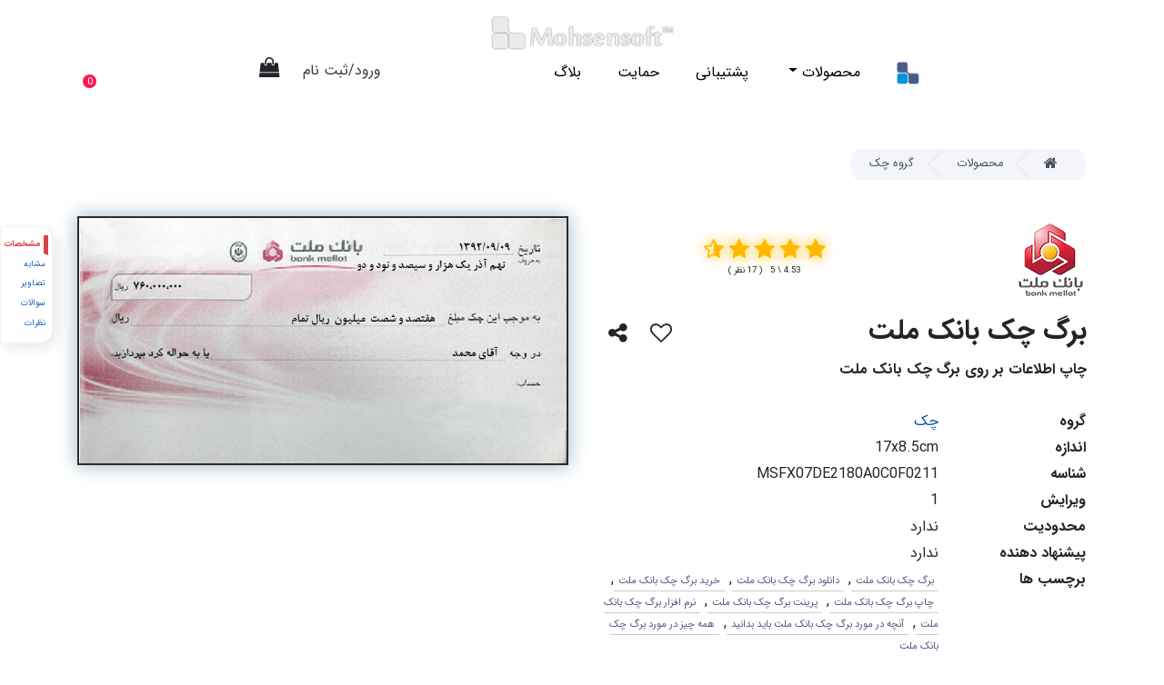

--- FILE ---
content_type: text/html; charset=utf-8
request_url: https://mohsensoft.com/download/product.php?pid=30
body_size: 26632
content:
<!DOCTYPE html><html lang=fa dir=rtl prefix="og: http://ogp.me/ns#"><head><meta charset=utf-8><meta name=viewport content="width=device-width, initial-scale=1.0"><title>برگ چک بانک ملت (17x8.5cm) - نرم افزاری محسن</title><meta name=description content="چاپ اطلاعات بر روی برگ چک بانک ملت (17x8.5cm)"><meta name=author content=Mohsensoft><meta name=keywords content="برگ چک بانک ملت,دانلود برگ چک بانک ملت,خرید برگ چک بانک ملت,چاپ برگ چک بانک ملت,پرینت برگ چک بانک ملت,نرم افزار برگ چک بانک ملت,آنچه در مورد برگ چک بانک ملت باید بدانید,همه چیز در مورد برگ چک بانک ملت,نرم افزاری محسن,محسن سافت,mohsensoft,mohsensoft.com,mohsensoftware"><link rel=canonical href="https://mohsensoft.com/download/product.php?pid=30"><meta name=robots content=index,follow><meta name=googlebot content=index,follow><meta name=generator content=Mohsensoft><link rel=next href=https://mohsensoft.com/product/faktor><link rel=start href="https://mohsensoft.com/"><link rel=sitemap href=https://mohsensoft.com/sitemap.xml><meta property=og:type content=software><meta property=og:title content="برگ چک بانک ملت (17x8.5cm) - نرم افزاری محسن"><meta property=og:description content="چاپ اطلاعات بر روی برگ چک بانک ملت (17x8.5cm)"><meta property=og:url content="https://mohsensoft.com/download/product.php?pid=30"><meta property=og:image content=https://cdnf.mohsensoft.com/download/files/Check_Mellat_p.png><meta property=og:image content=https://cdnf.mohsensoft.com/download/files/Check_Mellat_p1.png><meta name=fontiran.com:license content=GCDGK><link rel=icon type=image/ico href="https://cdnf.mohsensoft.com/icon.ico?ver=2"><link rel=apple-touch-icon href=/images/logo.png><link rel=amphtml href='https://mohsensoft.com/download/product_amp.php?pid=30'><link rel=stylesheet href=/lib/bootstrap/dist/css/bootstrap-rtl.x.min.css?ver9.2><style>@font-face{font-family:IRANSans;font-style:normal;font-weight:bold;src:url('https://cdnf.mohsensoft.com/fonts/iransans/eot/IRANSansWeb_Bold.eot?');src:url('https://cdnf.mohsensoft.com/fonts/iransans/eot/IRANSansWeb_Bold.eot?#iefix') format('embedded-opentype'),url('https://cdnf.mohsensoft.com/fonts/iransans/woff2/IRANSansWeb_Bold.woff2') format('woff2'),url('https://cdnf.mohsensoft.com/fonts/iransans/woff/IRANSansWeb_Bold.woff') format('woff'),url('https://cdnf.mohsensoft.com/fonts/iransans/ttf/IRANSansWeb_Bold.ttf') format('truetype');font-display:swap}@font-face{font-family:IRANSans;font-style:normal;font-weight:normal;src:url('https://cdnf.mohsensoft.com/fonts/iransans/eot/IRANSansWeb.eot?');src:url('https://cdnf.mohsensoft.com/fonts/iransans/eot/IRANSansWeb.eot?#iefix') format('embedded-opentype'),url('https://cdnf.mohsensoft.com/fonts/iransans/woff2/IRANSansWeb.woff2') format('woff2'),url('https://cdnf.mohsensoft.com/fonts/iransans/woff/IRANSansWeb.woff') format('woff'),url('https://cdnf.mohsensoft.com/fonts/iransans/ttf/IRANSansWeb.ttf') format('truetype');font-display:swap}.ms-btn{font-weight:500;color:#fff;font-size:14px;background:rgba(0,0,0,.2);padding:12px 24px;margin-top:5px;margin-bottom:5px;display:inline-block;text-decoration:none !important;text-align:center;text-transform:uppercase}.ms-btn{border-radius:6px !important}.ms-btn-link{padding:2px 5px !important;color:#777;border-radius:0 !important;border:unset;background-color:unset;font-size:1.2em}.ms-btn-link:focus{color:#00008b;box-shadow:unset;border-bottom:2px solid #ffb316;padding-bottom:0 !important}.ms-btn-link:hover{color:#005}#crumbs ul{list-style:none;display:inline-table}#crumbs ul li{display:inline}#crumbs ul li a{display:block;float:right;height:34px;background:#f3f5fa;text-align:center;padding:7px 30px 0 13px;position:relative;margin:0 2px 0 0;text-decoration:none;color:#49545f;font-size:.8em}#crumbs ul li a:after{content:"";border-top:17px solid transparent;border-bottom:17px solid transparent;border-right:17px solid #f3f5fa;position:absolute;left:-17px;top:0;z-index:1}#crumbs ul li a:before{content:"";border-top:17px solid transparent;border-bottom:17px solid transparent;border-right:17px solid #eaeaea;position:absolute;right:0;top:0}#crumbs ul li:first-child a{border-top-right-radius:10px;border-bottom-right-radius:10px}#crumbs ul li:first-child a:before{display:none}#crumbs ul li:last-child a{padding-right:32px;padding-left:20px;border-top-left-radius:10px;border-bottom-left-radius:10px}#crumbs ul li:last-child a:after{display:none}#crumbs ul li a:hover{background:#357dfd;color:#fff}#crumbs ul li a:hover:after{border-right-color:#357dfd;color:#fff}.sticky-wrapper{height:98px}.site-navbar .site-navigation .site-menu>li{display:inline-block}.site-navbar .site-navigation .site-menu>li>a{padding:5px 20px;color:#000;display:inline-block;text-decoration:none !important}.site-navbar .site-menu-toggle .icon-bar{background-color:#3e3e3e}.site-menu-toggle .icon-bar{display:block;width:22px;height:2px;border-radius:1px}.site-navbar .site-menu-toggle:hover,.navbar-default .navbar-toggle:focus{background-color:#ddd}.site-menu-toggle .icon-bar+.icon-bar{margin-top:4px}.site-menu-toggle{position:relative;float:right;padding:9px 10px;margin-right:15px;margin-top:8px;margin-bottom:8px;background-color:transparent;background-image:none;border:1px solid transparent;border-radius:4px}.site-mobile-menu{width:300px;position:fixed;right:0;z-index:2000;padding-top:20px;background:#fff;height:calc(100vh);-webkit-transform:translateX(110%);-ms-transform:translateX(110%);transform:translateX(110%);-webkit-box-shadow:-10px 0 20px -10px rgba(0,0,0,.1);box-shadow:-10px 0 20px -10px rgba(0,0,0,.1);-webkit-transition:.3s all ease-in-out;-o-transition:.3s all ease-in-out;transition:.3s all ease-in-out}a.navbar-brand{white-space:normal;text-align:center;word-break:break-all}.menu-aligntop{position:fixed;top:0;z-index:20;width:100%;background-color:#55a3f3;box-shadow:0 3px 12px 2px #0000005e;transition:box-shadow .5s,height .5s,width .2s,margin .2s ease;opacity:.95}.nav-link:hover{border-bottom:2px solid #dedede;transition:.2s}.post{padding:50px 0 50px;overflow:hidden;position:relative}.post-gray{padding:150px 0}.post-gray-old{background-color:#eee}.post-rev .row{direction:ltr}.post-rev .row>div:nth-child(2){direction:rtl}.post-rev .row .ml-auto{margin-right:0 !important}.post-image{height:auto;max-width:170%}.post-caption{font-size:1.9rem;font-weight:600;color:#000}.post-detail{color:#545d65;font-size:1rem}.post-svgwave{position:absolute;height:150px;width:100%;z-index:-1;min-width:800px}.post-svgwave-top{top:0}.post-svgwave-bottom{bottom:0}.post-svgwave-client{top:149px;height:calc(100% - 298px)}.post-svgwave-footerclient{top:149px;height:calc(100% + 150px)}.btn:not(:disabled):not(.disabled){cursor:pointer}.btn.btn-primary{border-width:2px;background:#00d2b5;color:#262e3b;-webkit-box-shadow:0 4px 20px -5px rgba(0,210,181,.4);box-shadow:0 4px 20px -5px rgba(0,210,181,.4)}.btn{font-size:16px;border-radius:2px;padding-left:1.4em;padding-right:1.4em;border:0;border-bottom:3px solid #0196ffad}.btn.btn-primary:hover{background:#07ddbf;color:#000}.progressbar{position:absolute;display:none;background-color:#fff;width:100%;height:100%;top:0}.progressbar img{margin:auto;left:calc(50% - 68px);position:absolute;margin-top:13%}.app_downloadlink,.app_downloadlink img{display:inline;max-width:10em;padding:1px}a{color:#0054af;text-decoration:none;background-color:transparent}.btn-primary{color:#fff;background-color:#1b6ec2;border-color:#1861ac}.nav-pills .nav-link.active,.nav-pills .show>.nav-link{color:#fff;background-color:#1b6ec2;border-color:#1861ac}.pro_detail{width:100%}.pro_detail_cap{font-weight:bold}.pro_detail_value{font-weight:normal}.pro_detail td,.pro_detail th{width:30%;height:1.8em;vertical-align:top}.pro_detail td+td,.pro_detail th+th{width:70%}.probox_continer{height:225px;width:185px;margin:0;padding:5px;text-align:center;font-size:10px;display:inline-block;position:relative}.probox_continer:hover{z-index:10}.probox_continerP{width:300px;height:400px}.probox{background-color:#fdfdfd;border:1px solid #ddd;margin:0;position:relative;transition:all .2s ease;height:100%;overflow:hidden}.proboxP:hover{width:150%;height:130%;left:-20%;position:absolute}.proboxS{height:100px;overflow:hidden;display:grid;padding:4px}.probox:hover{box-shadow:0 0 16px 1px rgba(59,67,80,.5)}.proboxN:hover{height:206px}.proboxS_continer{background-color:#ececec96;display:flex;padding:5px;border:1px solid #dddddd4f;border-radius:10px 25px 25px 10px;box-shadow:0 0 3px 0 #585858ab;transition:all .2s ease;height:100%;overflow:hidden;position:relative}.proboxS_continer:hover{background-color:#f2f2f2;z-index:2;box-shadow:0 0 5px 1px rgba(59,67,80,.5)}.probox a{color:inherit;font-size:10px}.probox_header{background-color:#f1f1f1;height:94px;padding:7px;width:100%;left:0;top:0}.probox_headerP{height:45px;width:100%;background-color:rgba(228,228,228,.9);bottom:0;left:0;color:#fff;position:absolute}.probox_iconboxP{display:flex;align-items:center;justify-content:center;overflow:hidden}.probox_icon{width:80px;height:80px;position:absolute;left:5px;display:initial;border:none}.proboxS_icon{width:80px;height:80px;position:absolute;display:initial;border:none}.probox_iconP{top:0;max-width:100%}.probox_textbox{margin-top:3px;padding:3px 10px;text-align:right;top:94px;width:100%;height:79px;left:0}.proboxS_textbox{position:absolute;text-align:right;left:4px;right:95px}.probox_textbox a:link,.probox_textbox a:visited{color:#f35;font-size:10px}.probox_cap{color:#536275;font-size:13px;font-weight:bolder;line-height:15px}.proboxS_cap{color:#434f5e;font-size:13px;font-weight:bolder;top:20px;left:5px;right:5px;height:47px;overflow:hidden;position:absolute}.probox_capP{color:#9c9c9c;height:45px;font-size:13px;font-weight:bolder;right:5px;width:74%;text-align:right;line-height:19px;padding:3px}.probox_price{font-size:14px;font-weight:800;color:#484e54;position:absolute;top:60px}.proboxS_price{font-size:14px;font-weight:800;color:#797979;position:absolute;top:65px}.probox_priceP{font-size:14px;font-weight:800;color:#878787;position:absolute;top:20px;left:5px}.probox_unit{color:#4e4e4e;font-size:9px;padding-top:.8em}.probox_unitP{color:#fff;font-size:9px}.probox_note{color:#575757;font-size:11px;line-height:13px;margin:5px 0 0 0;padding:0}.probox_footer{width:100%;bottom:0;color:#3c5a78;text-align:left;padding:2px 5px 0 5px;left:0;position:relative;background-color:inherit}.probox_footerP{height:45px;width:100%;background-color:rgba(228,228,228,.9);bottom:0;left:0;color:#fff;position:absolute}.probox_groups{font-size:12px}.probox_groups a{font-size:10px}.probox_gid{font-size:10px;height:12px}.probox_psize{position:absolute;font-size:16px;font-weight:700;color:#4e4e4e;text-align:right}.proboxS_psize{position:absolute;font-size:14px;font-weight:700;color:#4e4e4e;text-align:right}.probox_psizeP{position:absolute;font-size:18px;font-weight:700;color:#c5c5c5;text-align:left;left:5px;line-height:24px}.pro_imagebox_preview{inline-size:min-content;max-width:100%;box-shadow:0 0 19px 1px #a0bcca}.pro_images{inline-size:min-content;max-width:100%}.pro_tag{font-size:.7em;padding:2px 5px;border-bottom:1px solid #ccc;color:#558}.pro_tag:hover{background-color:#ddd;text-decoration:none}.probox_btn{position:absolute;left:0;top:0;width:2.2rem;height:1.8rem;text-align:-webkit-center;text-align:center;padding:.2rem;cursor:pointer;background-color:#ff0000b0;border-radius:0 0 13px 0}.probox_btn:hover{background-color:#ff1717}.probox_btn_del::after{content:"X";color:#fff;font-size:1rem}.donatebox{max-width:280px}.donate_pricebox::after{content:"تومان";font-size:9px;color:#808080;position:absolute;margin-right:17em;align-self:flex-end;padding-bottom:2px}.donate_price{padding:10px 10px 10px 100px;margin-left:-100px;border-radius:10px;border:1px solid #888;height:3em;vertical-align:top;transition:all .2s;width:100%}.donate_price:focus{border:1px solid #8c8b8b;outline:none;background-color:#efffec;box-shadow:0 0 7px 0 #afafaf;transition:all .2s}.donate_button{border-radius:10px 0 0 10px;background-color:#49c72e;color:#fff;height:3em;width:100px;margin:0;display:inline-block;font-size:inherit}.donate_button::before{content:"حمایت";font-family:inherit}.donate_button:hover{color:#fff;background-color:#40c020;padding:1px 40px}.donate_button:hover::before{content:"";font-family:FontAwesome;display:inline-block;color:#e26060;font-size:1.5em;text-shadow:0 0 9px #fff;transition:all .3s}.donate_pricebox_expanded button{border-radius:10px 0 0 0}.donate_pricebox_expanded input{border-radius:10px 10px 0 0;border-bottom:none}.donate_infobox{display:none;padding:5px;border:1px solid #888;border-radius:0 0 10px 10px;background-color:#f0fff6}.donate_infobox .input{border:none;background-color:transparent}.modalimagebox{z-index:5000;display:none;padding-top:10px;position:fixed;left:0;top:0;width:100%;height:100%;overflow:auto;background-color:#000;background-color:rgba(0,0,0,.8);transform:scale(1)}.modalimage-content{margin:auto;display:block;position:absolute;top:50%;left:50%;transform:translate(-50%,-50%)}.modalimage-toolbar{position:fixed;display:none;z-index:5001;margin:10px;top:0;border-radius:2em;background-color:#00000085;box-shadow:0 0 10px 0 #5a5a5aba}.modalimage-btn{text-decoration:none;float:right;font-size:20px;font-weight:normal;color:#fff;cursor:pointer;z-index:50000;padding:5px 20px}.modalimage-btn:hover{background-color:#cccccc87}.modalimage-btn:first-child{border-radius:0 2em 2em 0;background-color:#d8020257}.modalimage-btn:first-child:hover{background-color:#d80202d4}.modalimage-btn:last-child{border-radius:2em 0 0 2em}.modalimage-content{-webkit-animation-name:zoom;-webkit-animation-duration:.6s;animation-name:zoom;animation-duration:.6s}#modalimage-image{position:absolute;transform:scale(1);transition:transform .2s;max-width:100%;cursor:grab}@-webkit-keyframes zoom{from{-webkit-transform:translate(-50%,-50%) scale(0)}to{-webkit-transform:translate(-50%,-50%) scale(1)}}@keyframes zoom{from{transform:translate(-50%,-50%) scale(0)}to{transform:translate(-50%,-50%) scale(1)}}#scrollspy-indicator{position:fixed;left:0;top:calc(50vh - 111.5px);padding:1em .4em 1em .1em;background:#fff;border:1px solid rgba(0,0,0,.05);box-shadow:5px 5px 15px #0000001a;border-radius:0 15px 15px 0;z-index:999;font-size:.6em;opacity:.9}#scrollspy-indicator ul{list-style:none;padding:0;margin:0}#scrollspy-indicator li{transition:all .15s;cursor:pointer}#scrollspy-indicator li a{padding:.3em}#scrollspy-indicator li a.active{font-weight:bold;color:#d32f2f;border-left:5px solid #d32f2f;border-left:none;border-right:5px solid #d32f2f}#scrollspy-indicator li:hover{color:#ef5350}.unit-4{padding:30px;background:#fff;border-radius:5px;-webkit-transition:.3s all ease;-o-transition:.3s all ease;transition:.3s all ease;position:relative;top:0;min-height:280px}.unit-4 .unit-4-icon .icon-wrap{width:50px;height:50px;position:relative;border-radius:50%;display:inline-block;background-color:#00d2b5;-webkit-box-shadow:0 4px 20px -5px rgba(0,210,181,.4);box-shadow:0 4px 20px -5px rgba(0,210,181,.4)}.unit-4 .unit-4-icon .icon-wrap span{font-size:1.5rem;position:absolute;top:50%;color:#fff !important;left:50%;-webkit-transform:translate(-50%,-50%);-ms-transform:translate(-50%,-50%);transform:translate(-50%,-50%)}.unit-4 strong{font-size:18px;color:#000;-webkit-transition:.3s all ease;-o-transition:.3s all ease;transition:.3s all ease;position:absolute;display:inline;padding:10px}.unit-4 p{font-weight:300;font-size:15px;-webkit-transition:.3s all ease;-o-transition:.3s all ease;transition:.3s all ease}.unit-4 *:last-child{margin-bottom:0}.unit-4:hover{background:#00d2b5;-webkit-box-shadow:0 4px 20px -5px rgba(0,210,181,.4);box-shadow:0 4px 20px -5px rgba(0,210,181,.4);top:-7px}.unit-4:hover .icon-wrap{background-color:#fff}.unit-4:hover .icon-wrap span{color:#00d2b5 !important}.unit-4:hover h3{color:#fff}.unit-4:hover p{font-weight:300;color:rgba(255,255,255,.7)}.unit-4:hover p a{color:#fff}.extraDetail .collapse:not(.show){display:block;height:18rem;overflow:hidden}.extraDetail .collapsing{height:18rem}.extraDetail>a{display:flex;position:relative;width:100%;justify-content:center}.extraDetail>a.collapsed::after{content:'+ نمایش بیشتر'}.extraDetail>a.collapsed::before{content:"";height:100px;background:linear-gradient(0deg,#fff,transparent);position:absolute;width:100%;top:-100px}.extraDetail>a:not(.collapsed)::after{content:'- نمایش کمتر'}@supports (display:grid){.horizontal-list{color:#959595;grid-area:main;padding:0}.horizontal-list-items{position:relative;width:100%;overflow-x:scroll;scrollbar-width:none;-ms-overflow-style:none;overflow-y:hidden;white-space:nowrap;transition:all .2s;will-change:transform;user-select:none;cursor:pointer;max-height:191px;padding:10px}.horizontal-list-items::-webkit-scrollbar{display:none}.horizontal-list-items.active{cursor:grabbing;cursor:-webkit-grabbing}.horizontal-list-items .proboxVList{display:inline-block;padding:2px 0 2px 5px}.horizontal-list-items .proboxVList_continer:hover{background-color:#d4e2f3b0;box-shadow:0 3px 6px 2px #0b294933}.horizontal-list-items.active .proboxVList:after{content:"";display:block;width:90px;height:100%;position:absolute;top:0;transition:all .2s}.horizontal-list-items.active a{pointer-events:none}}.horizontal-listbox{margin-bottom:10px;border-radius:20px;padding:10px;background-color:#79c7ff26}.horizontal-listbox-cap{color:#548cbd;font-size:larger}.proboxVList_continer{padding:5px;color:#555;text-align:center;font-size:smaller;width:90px;height:170px;transition:all .3s ease;border-radius:10px;overflow:hidden}.proboxVList_cap{height:60px;white-space:pre-wrap}.code{display:block;padding:8px 15px;margin:4px 0 10px;font-size:13px;line-height:1.42857143;word-break:break-all;word-wrap:break-word;color:#333;background-color:#fafafa;border:1px solid #eee;border-radius:4px;direction:ltr;text-align:justify}.stepcircle{border-radius:50%;display:inline-block;color:#fff;font-size:2em;font-weight:600;width:1.5em;height:1.5em;text-align:center;padding:.1em;margin-right:.3em;margin-left:.3em}html{font-size:14px}@media(min-width:768px){html{font-size:16px}}.border-top{border-top:1px solid #e5e5e5}.border-bottom{border-bottom:1px solid #e5e5e5}.box-shadow{box-shadow:0 .25rem .75rem rgba(0,0,0,.05)}button.accept-policy{font-size:1rem;line-height:inherit}html{position:relative;min-height:100%}body{font-family:IRANSans,Tahoma,Geneva,sans-serif;text-align:right;position:relative}.footer{position:absolute;bottom:0;width:100%;white-space:nowrap;line-height:60px}.cur-pointer{cursor:pointer}.scrollbar-thin::-webkit-scrollbar-thumb{border:6px solid transparent}.section-title{font-size:2em;font-weight:bold;padding-bottom:.7em;display:block}@media(max-width:575.98px){.proboxlist_res .probox16,.proboxlist_res .probox15,.proboxlist_res .probox14,.proboxlist_res .probox13,.proboxlist_res .probox12,.proboxlist_res .probox11,.proboxlist_res .probox10,.proboxlist_res .probox9,.proboxlist_res .probox8,.proboxlist_res .probox7,.proboxlist_res .probox6,.proboxlist_res .probox5,.proboxlist_res .probox4{display:none}}@media(max-width:767.98px){.proboxlist_res .probox16,.proboxlist_res .probox15,.proboxlist_res .probox14,.proboxlist_res .probox13,.proboxlist_res .probox12,.proboxlist_res .probox11,.proboxlist_res .probox10,.proboxlist_res .probox9,.proboxlist_res .probox8,.proboxlist_res .probox7{display:none}}@media(max-width:991.98px){.site-logo{top:0;height:auto}.main-menu{display:none !important}.ms-footer .util-subscribe ul{margin:0 10px;border:none;padding-left:0}.post-image{height:auto;max-width:100%}.proboxlist_res .probox16,.proboxlist_res .probox15,.proboxlist_res .probox14,.proboxlist_res .probox13,.proboxlist_res .probox12,.proboxlist_res .probox11,.proboxlist_res .probox10,.proboxlist_res .probox9{display:none}.align-text-md-end{text-align:end}}@media(max-width:1199.98px){.proboxlist_res .probox16,.proboxlist_res .probox15,.proboxlist_res .probox14,.proboxlist_res .probox13{display:none}}@media(min-width:992px) and (max-width:1199.98px){.proboxlist .probox16{display:none}}@media(min-width:992px){.d-md-flex{display:flex}}@media(min-width:1200px){.proboxlist_showmore{display:none}}@font-face{font-family:'FontAwesome';src:url("https://cdnf.mohsensoft.com/fonts/fontawesome/fontawesome-webfont.eot?v=4.7.0&ref=100");src:url("https://cdnf.mohsensoft.com/fonts/fontawesome/fontawesome-webfont.eot?#iefix&v=4.7.0&ref=100") format("embedded-opentype"),url("https://cdnf.mohsensoft.com/fonts/fontawesome/fontawesome-webfont.woff2?v=4.7.0") format("woff2"),url("https://cdnf.mohsensoft.com/fonts/fontawesome/fontawesome-webfont.woff?v=4.7.0") format("woff"),url("https://cdnf.mohsensoft.com/fonts/fontawesome/fontawesome-webfont.ttf?v=4.7.0") format("truetype"),url("https://cdnf.mohsensoft.com/fonts/fontawesome/fontawesome-webfont.svg?v=4.7.0#fontawesomeregular") format("svg");font-weight:normal;font-style:normal;font-display:swap}.fa{display:inline-block;font:normal normal normal 14px/1 FontAwesome;font-size:inherit;text-rendering:auto;-webkit-font-smoothing:antialiased;-moz-osx-font-smoothing:grayscale}.fa-4x{font-size:4em}.fa-remove:before,.fa-close:before,.fa-times:before{content:""}.fa-times-circle:before{content:""}.fa-chevron-up:before{content:""}.fa-chevron-right:before{content:""}.fa-arrow-left:before{content:""}.fa-arrow-right:before{content:""}.fa-arrow-up:before{content:""}.fa-arrow-down:before{content:""}.fa-twitter-square:before{content:""}.fa-facebook-square:before{content:""}.fa-linkedin-square:before{content:""}.fa-magic:before{content:""}.fa-unsorted:before,.fa-sort:before{content:""}.fa-desktop:before{content:""}.fa-info:before{content:""}.fa-instagram:before{content:""}.fa-windows:before{content:""}.fa-apple:before{content:""}.fa-android:before{content:""}.fa-linux:before{content:""}.fa-safari:before{content:""}.fa-chrome:before{content:""}.fa-firefox:before{content:""}.fa-institution:before,.fa-bank:before,.fa-university:before{content:""}.fa-share-alt:before{content:""}.fa-simplybuilt:before{content:""}.fa-shopping-bag:before{content:""}.fa-user:before{content:""}.fa-user-circle:before{content:""}.fa-heart:before{content:""}.fa-heart-o:before{content:""}.fa-star:before{content:""}.fa-star-o:before{content:""}.fa-star-half-empty:before,.fa-star-half-full:before,.fa-star-half-o:before{content:""}.fa-check:before{content:""}.fa-remove:before,.fa-close:before,.fa-times:before{content:""}.fa-search:before{content:""}.fa-search-plus:before{content:""}.fa-search-minus:before{content:""}.fa-power-off:before{content:""}.fa-sign-in:before{content:""}.fa-home:before{content:""}.fa-warning:before,.fa-exclamation-triangle:before{content:""}.fa-times-circle:before{content:""}.fa-check-circle:before{content:""}.fa-question-circle:before{content:""}.fa-info-circle:before{content:""}.fa-play-circle-o:before{content:""}.fa-play-circle:before{content:""}.fa-pause-circle:before{content:""}.fa-telegram:before{content:""}.fa-whatsapp:before{content:""}.fa-linkedin:before{content:""}.fa-facebook-f:before,.fa-facebook:before{content:""}.fa-twitter:before{content:""}.fa-pinterest:before{content:""}.fa-external-link:before{content:""}.fa-copy:before,.fa-files-o:before{content:""}.fa-wechat:before,.fa-weixin:before{content:""}.fa-file-photo-o:before,.fa-file-picture-o:before,.fa-file-image-o:before{content:""}[data-aos][data-aos][data-aos-duration="50"],body[data-aos-duration="50"] [data-aos]{transition-duration:50ms}[data-aos][data-aos][data-aos-delay="50"],body[data-aos-delay="50"] [data-aos]{transition-delay:0}[data-aos][data-aos][data-aos-delay="50"].aos-animate,body[data-aos-delay="50"] [data-aos].aos-animate{transition-delay:50ms}[data-aos][data-aos][data-aos-duration="100"],body[data-aos-duration="100"] [data-aos]{transition-duration:.1s}[data-aos][data-aos][data-aos-delay="100"],body[data-aos-delay="100"] [data-aos]{transition-delay:0}[data-aos][data-aos][data-aos-delay="100"].aos-animate,body[data-aos-delay="100"] [data-aos].aos-animate{transition-delay:.1s}[data-aos][data-aos][data-aos-duration="150"],body[data-aos-duration="150"] [data-aos]{transition-duration:.15s}[data-aos][data-aos][data-aos-delay="150"],body[data-aos-delay="150"] [data-aos]{transition-delay:0}[data-aos][data-aos][data-aos-delay="150"].aos-animate,body[data-aos-delay="150"] [data-aos].aos-animate{transition-delay:.15s}[data-aos][data-aos][data-aos-duration="200"],body[data-aos-duration="200"] [data-aos]{transition-duration:.2s}[data-aos][data-aos][data-aos-delay="200"],body[data-aos-delay="200"] [data-aos]{transition-delay:0}[data-aos][data-aos][data-aos-delay="200"].aos-animate,body[data-aos-delay="200"] [data-aos].aos-animate{transition-delay:.2s}[data-aos][data-aos][data-aos-duration="250"],body[data-aos-duration="250"] [data-aos]{transition-duration:.25s}[data-aos][data-aos][data-aos-delay="250"],body[data-aos-delay="250"] [data-aos]{transition-delay:0}[data-aos][data-aos][data-aos-delay="250"].aos-animate,body[data-aos-delay="250"] [data-aos].aos-animate{transition-delay:.25s}[data-aos][data-aos][data-aos-duration="300"],body[data-aos-duration="300"] [data-aos]{transition-duration:.3s}[data-aos][data-aos][data-aos-delay="300"],body[data-aos-delay="300"] [data-aos]{transition-delay:0}[data-aos][data-aos][data-aos-delay="300"].aos-animate,body[data-aos-delay="300"] [data-aos].aos-animate{transition-delay:.3s}[data-aos][data-aos][data-aos-duration="350"],body[data-aos-duration="350"] [data-aos]{transition-duration:.35s}[data-aos][data-aos][data-aos-delay="350"],body[data-aos-delay="350"] [data-aos]{transition-delay:0}[data-aos][data-aos][data-aos-delay="350"].aos-animate,body[data-aos-delay="350"] [data-aos].aos-animate{transition-delay:.35s}[data-aos][data-aos][data-aos-duration="400"],body[data-aos-duration="400"] [data-aos]{transition-duration:.4s}[data-aos][data-aos][data-aos-delay="400"],body[data-aos-delay="400"] [data-aos]{transition-delay:0}[data-aos][data-aos][data-aos-delay="400"].aos-animate,body[data-aos-delay="400"] [data-aos].aos-animate{transition-delay:.4s}[data-aos][data-aos][data-aos-duration="450"],body[data-aos-duration="450"] [data-aos]{transition-duration:.45s}[data-aos][data-aos][data-aos-delay="450"],body[data-aos-delay="450"] [data-aos]{transition-delay:0}[data-aos][data-aos][data-aos-delay="450"].aos-animate,body[data-aos-delay="450"] [data-aos].aos-animate{transition-delay:.45s}[data-aos][data-aos][data-aos-duration="500"],body[data-aos-duration="500"] [data-aos]{transition-duration:.5s}[data-aos][data-aos][data-aos-delay="500"],body[data-aos-delay="500"] [data-aos]{transition-delay:0}[data-aos][data-aos][data-aos-delay="500"].aos-animate,body[data-aos-delay="500"] [data-aos].aos-animate{transition-delay:.5s}[data-aos][data-aos][data-aos-duration="550"],body[data-aos-duration="550"] [data-aos]{transition-duration:.55s}[data-aos][data-aos][data-aos-delay="550"],body[data-aos-delay="550"] [data-aos]{transition-delay:0}[data-aos][data-aos][data-aos-delay="550"].aos-animate,body[data-aos-delay="550"] [data-aos].aos-animate{transition-delay:.55s}[data-aos][data-aos][data-aos-duration="600"],body[data-aos-duration="600"] [data-aos]{transition-duration:.6s}[data-aos][data-aos][data-aos-delay="600"],body[data-aos-delay="600"] [data-aos]{transition-delay:0}[data-aos][data-aos][data-aos-delay="600"].aos-animate,body[data-aos-delay="600"] [data-aos].aos-animate{transition-delay:.6s}[data-aos][data-aos][data-aos-duration="650"],body[data-aos-duration="650"] [data-aos]{transition-duration:.65s}[data-aos][data-aos][data-aos-delay="650"],body[data-aos-delay="650"] [data-aos]{transition-delay:0}[data-aos][data-aos][data-aos-delay="650"].aos-animate,body[data-aos-delay="650"] [data-aos].aos-animate{transition-delay:.65s}[data-aos][data-aos][data-aos-duration="700"],body[data-aos-duration="700"] [data-aos]{transition-duration:.7s}[data-aos][data-aos][data-aos-delay="700"],body[data-aos-delay="700"] [data-aos]{transition-delay:0}[data-aos][data-aos][data-aos-delay="700"].aos-animate,body[data-aos-delay="700"] [data-aos].aos-animate{transition-delay:.7s}[data-aos][data-aos][data-aos-duration="750"],body[data-aos-duration="750"] [data-aos]{transition-duration:.75s}[data-aos][data-aos][data-aos-delay="750"],body[data-aos-delay="750"] [data-aos]{transition-delay:0}[data-aos][data-aos][data-aos-delay="750"].aos-animate,body[data-aos-delay="750"] [data-aos].aos-animate{transition-delay:.75s}[data-aos][data-aos][data-aos-duration="800"],body[data-aos-duration="800"] [data-aos]{transition-duration:.8s}[data-aos][data-aos][data-aos-delay="800"],body[data-aos-delay="800"] [data-aos]{transition-delay:0}[data-aos][data-aos][data-aos-delay="800"].aos-animate,body[data-aos-delay="800"] [data-aos].aos-animate{transition-delay:.8s}[data-aos][data-aos][data-aos-duration="850"],body[data-aos-duration="850"] [data-aos]{transition-duration:.85s}[data-aos][data-aos][data-aos-delay="850"],body[data-aos-delay="850"] [data-aos]{transition-delay:0}[data-aos][data-aos][data-aos-delay="850"].aos-animate,body[data-aos-delay="850"] [data-aos].aos-animate{transition-delay:.85s}[data-aos][data-aos][data-aos-duration="900"],body[data-aos-duration="900"] [data-aos]{transition-duration:.9s}[data-aos][data-aos][data-aos-delay="900"],body[data-aos-delay="900"] [data-aos]{transition-delay:0}[data-aos][data-aos][data-aos-delay="900"].aos-animate,body[data-aos-delay="900"] [data-aos].aos-animate{transition-delay:.9s}[data-aos][data-aos][data-aos-duration="950"],body[data-aos-duration="950"] [data-aos]{transition-duration:.95s}[data-aos][data-aos][data-aos-delay="950"],body[data-aos-delay="950"] [data-aos]{transition-delay:0}[data-aos][data-aos][data-aos-delay="950"].aos-animate,body[data-aos-delay="950"] [data-aos].aos-animate{transition-delay:.95s}[data-aos][data-aos][data-aos-duration="1000"],body[data-aos-duration="1000"] [data-aos]{transition-duration:1s}[data-aos][data-aos][data-aos-delay="1000"],body[data-aos-delay="1000"] [data-aos]{transition-delay:0}[data-aos][data-aos][data-aos-delay="1000"].aos-animate,body[data-aos-delay="1000"] [data-aos].aos-animate{transition-delay:1s}[data-aos][data-aos][data-aos-easing=linear],body[data-aos-easing=linear] [data-aos]{transition-timing-function:cubic-bezier(.25,.25,.75,.75)}[data-aos][data-aos][data-aos-easing=ease],body[data-aos-easing=ease] [data-aos]{transition-timing-function:ease}[data-aos][data-aos][data-aos-easing=ease-in],body[data-aos-easing=ease-in] [data-aos]{transition-timing-function:ease-in}[data-aos][data-aos][data-aos-easing=ease-out],body[data-aos-easing=ease-out] [data-aos]{transition-timing-function:ease-out}[data-aos][data-aos][data-aos-easing=ease-in-out],body[data-aos-easing=ease-in-out] [data-aos]{transition-timing-function:ease-in-out}[data-aos][data-aos][data-aos-easing=ease-in-back],body[data-aos-easing=ease-in-back] [data-aos]{transition-timing-function:cubic-bezier(.6,-.28,.735,.045)}[data-aos][data-aos][data-aos-easing=ease-out-back],body[data-aos-easing=ease-out-back] [data-aos]{transition-timing-function:cubic-bezier(.175,.885,.32,1.275)}[data-aos][data-aos][data-aos-easing=ease-in-out-back],body[data-aos-easing=ease-in-out-back] [data-aos]{transition-timing-function:cubic-bezier(.68,-.55,.265,1.55)}[data-aos][data-aos][data-aos-easing=ease-in-sine],body[data-aos-easing=ease-in-sine] [data-aos]{transition-timing-function:cubic-bezier(.47,0,.745,.715)}[data-aos][data-aos][data-aos-easing=ease-out-sine],body[data-aos-easing=ease-out-sine] [data-aos]{transition-timing-function:cubic-bezier(.39,.575,.565,1)}[data-aos][data-aos][data-aos-easing=ease-in-out-sine],body[data-aos-easing=ease-in-out-sine] [data-aos]{transition-timing-function:cubic-bezier(.445,.05,.55,.95)}[data-aos][data-aos][data-aos-easing=ease-in-quad],body[data-aos-easing=ease-in-quad] [data-aos]{transition-timing-function:cubic-bezier(.55,.085,.68,.53)}[data-aos][data-aos][data-aos-easing=ease-out-quad],body[data-aos-easing=ease-out-quad] [data-aos]{transition-timing-function:cubic-bezier(.25,.46,.45,.94)}[data-aos][data-aos][data-aos-easing=ease-in-out-quad],body[data-aos-easing=ease-in-out-quad] [data-aos]{transition-timing-function:cubic-bezier(.455,.03,.515,.955)}[data-aos][data-aos][data-aos-easing=ease-in-cubic],body[data-aos-easing=ease-in-cubic] [data-aos]{transition-timing-function:cubic-bezier(.55,.085,.68,.53)}[data-aos][data-aos][data-aos-easing=ease-out-cubic],body[data-aos-easing=ease-out-cubic] [data-aos]{transition-timing-function:cubic-bezier(.25,.46,.45,.94)}[data-aos][data-aos][data-aos-easing=ease-in-out-cubic],body[data-aos-easing=ease-in-out-cubic] [data-aos]{transition-timing-function:cubic-bezier(.455,.03,.515,.955)}[data-aos][data-aos][data-aos-easing=ease-in-quart],body[data-aos-easing=ease-in-quart] [data-aos]{transition-timing-function:cubic-bezier(.55,.085,.68,.53)}[data-aos][data-aos][data-aos-easing=ease-out-quart],body[data-aos-easing=ease-out-quart] [data-aos]{transition-timing-function:cubic-bezier(.25,.46,.45,.94)}[data-aos][data-aos][data-aos-easing=ease-in-out-quart],body[data-aos-easing=ease-in-out-quart] [data-aos]{transition-timing-function:cubic-bezier(.455,.03,.515,.955)}[data-aos^=fade][data-aos^=fade]{opacity:0;transition-property:opacity,transform}[data-aos^=fade][data-aos^=fade].aos-animate{opacity:1;transform:translateZ(0)}[data-aos=fade-up]{transform:translate3d(0,100px,0)}[data-aos=fade-down]{transform:translate3d(0,-100px,0)}[data-aos=fade-right]{transform:translate3d(-100px,0,0)}[data-aos=fade-left]{transform:translate3d(100px,0,0)}[data-aos=fade-up-right]{transform:translate3d(-100px,100px,0)}[data-aos=fade-up-left]{transform:translate3d(100px,100px,0)}[data-aos=fade-down-right]{transform:translate3d(-100px,-100px,0)}[data-aos=fade-down-left]{transform:translate3d(100px,-100px,0)}[data-aos^=zoom][data-aos^=zoom]{opacity:0;transition-property:opacity,transform}[data-aos^=zoom][data-aos^=zoom].aos-animate{opacity:1;transform:translateZ(0) scale(1)}[data-aos=zoom-in]{transform:scale(.6)}[data-aos=zoom-in-up]{transform:translate3d(0,100px,0) scale(.6)}[data-aos=zoom-in-down]{transform:translate3d(0,-100px,0) scale(.6)}[data-aos=zoom-in-right]{transform:translate3d(-100px,0,0) scale(.6)}[data-aos=zoom-in-left]{transform:translate3d(100px,0,0) scale(.6)}[data-aos=zoom-out]{transform:scale(1.2)}[data-aos=zoom-out-up]{transform:translate3d(0,100px,0) scale(1.2)}[data-aos=zoom-out-down]{transform:translate3d(0,-100px,0) scale(1.2)}[data-aos=zoom-out-right]{transform:translate3d(-100px,0,0) scale(1.2)}[data-aos=zoom-out-left]{transform:translate3d(100px,0,0) scale(1.2)}[data-aos^=slide][data-aos^=slide]{transition-property:transform}[data-aos^=slide][data-aos^=slide].aos-animate{transform:translateZ(0)}[data-aos=slide-up]{transform:translate3d(0,100%,0)}[data-aos=slide-down]{transform:translate3d(0,-100%,0)}[data-aos=slide-right]{transform:translate3d(-100%,0,0)}[data-aos=slide-left]{transform:translate3d(100%,0,0)}[data-aos^=flip][data-aos^=flip]{backface-visibility:hidden;transition-property:transform}[data-aos=flip-left]{transform:perspective(2500px) rotateY(-100deg)}[data-aos=flip-left].aos-animate{transform:perspective(2500px) rotateY(0)}[data-aos=flip-right]{transform:perspective(2500px) rotateY(100deg)}[data-aos=flip-right].aos-animate{transform:perspective(2500px) rotateY(0)}[data-aos=flip-up]{transform:perspective(2500px) rotateX(-100deg)}[data-aos=flip-up].aos-animate{transform:perspective(2500px) rotateX(0)}[data-aos=flip-down]{transform:perspective(2500px) rotateX(100deg)}[data-aos=flip-down].aos-animate{transform:perspective(2500px) rotateX(0)}</style><meta property=product:price:amount content=170000><meta property=product:price:currency content=IRR><style>.header-toplogo{height:58px}.ms-footer{position:relative;font-size:14px;line-height:1em;color:rgba(255,255,255,0.75);padding:150px 0 80px;overflow:hidden;background-image:url( https://cdnf.mohsensoft.com/images/ zendegi.jpg);background-image:image-set( url("https://cdnf.mohsensoft.com/images/zendegi.webp") type("image/webp"),url("https://cdnf.mohsensoft.com/images/zendegi.jpg") type("image/jpeg") );background-image:-webkit-image-set( url("https://cdnf.mohsensoft.com/images/zendegi.webp") type("image/webp"),url("https://cdnf.mohsensoft.com/images/zendegi.jpg") type("image/jpeg") );background-repeat:no-repeat;background-position-x:center;background-position-y:bottom;background-origin:content-box}.ms-footer > .container{margin-bottom:90px}.ms-footer a:link,.ms-footer a:visited{color:rgba(255,255,255,0.75)}.ms-footer .util-company ul li{display:block}.ms-footer .util-caption{display:block;font-size:17px;color:#fff;text-transform:uppercase;margin:15px 0}.ms-footer .util-company ul li{display:block}.ms-footer ul{list-style:none;margin:0;padding:0}.ms-footer ul li{display:inline-block;vertical-align:middle;margin:0;padding:0;line-height:27px}.ms-footer .company-info img{display:block;width:100%;color:#fff;padding-bottom:10px;height:auto;border-bottom:1px solid rgba(255,255,255,0.75);margin-bottom:10px}.ms-footer .util-social ul li i{font-size:32px;padding:3px}.ms-footer .util-social ul li i:hover{color:#78c0ff}.ms-footer .util-lastblog ul{padding-left:40px;border-left:1px solid rgba(255,255,255,0.75)}.ms-footer .util-lastblog ul li{display:block}.floatbtnsbox{position:fixed;bottom:-50px;left:20px;z-index:9000}.floatbtnsbox .floatbtn{width:40px;height:40px;background-color:white;text-align:center;border-radius:40%;box-shadow:rgb(0 0 0 / 30%) 0 0 10px 1px;cursor:pointer;color:#432762;font-size:1.4em}.floatbtnsbox .floatbtn:hover,.floatbtnsbox .shareSocial-center.open{background-color:#42e2f5}.floatbtnsbox .shareSocial-center.open{box-shadow:0 0 11px 2px #0a808ec2}.floatbtnsbox .scrollToTop{background-color:#00bfd6;position:relative;display:inline-block}.floatbtnsbox .scrollToTop i{top:1px;position:relative;width:36px;height:34px;background-color:white;padding:7px;text-align:center;border-radius:40%}.floatbtnsbox .shareSocial-item{width:38px;height:38px;position:absolute;background:#fff;margin:50%;text-align:center;color:#ffffff;font-size:1.4em;cursor:pointer;border:1px solid #dedddd;border-radius:50%;transition:all 0.2s ease;box-shadow:0 0 7px 1px #61616140;display:none}.floatbtnsbox .shareSocial-item:hover{background-color:#f0feff;transform:scale(1.2);box-shadow:0 0 10px 1px #99b0b3d6;z-index:9999}.floatbtnsbox .shareSocial-container{width:40px;height:40px;position:absolute;left:50px;top:0}.floatbtnsbox .shareSocial-container a{text-decoration:none;color:white;padding:7px}.floatbtnsbox .shareSocial-center{margin:50%;position:absolute;text-align:center}.shareBtn-box,.favorate-box{display:flex;width:3em;height:3em;align-items:center;justify-content:center}.favorate-box i,.shareBtn-box i{font-size:1.5em;transition:0.3s ease}.favorate-box i:hover,.shareBtn-box i:hover{color:#c55;transition:0.2s ease;font-size:1.7em}.shareBtn-item{display:inline-block}.shareBtn-item a{font-size:2em;position:relative;padding:0.5em 1em;border:1px dashed #888;border-radius:.5em;margin:0.2em 0.1em}.dropdown-menu{margin-top:0;right:unset !important;left:-5vw !important;max-width:500px;box-shadow:0 0 9px 0 #558296a6;min-width:370px;border-radius:10px;opacity:0.95;transition:top 0.5s cubic-bezier(0,1.04,0.3,1.01);text-align:justify;background:linear-gradient(91deg,#cce3eb,#f2f6f9,#f2f6f9,#f2f6f9)}.dropdown-menu .menuicon{margin-left:3px}.dropdown-item{transition:0.2s all ease}.dropdown-item:focus,.dropdown-item:hover{background-color:#d3eeff8a}.nav-link{border-bottom:2px solid #ffffff00;transition:1s}.mobile-menu{background:linear-gradient(91deg,#cce3eb,#ecf3f8,#ecf3f8,#ecf3f8);opacity:0.95}.mobile-menu .dropdown-menu{box-shadow:unset;position:relative;border:none;border-radius:0;display:list-item;background:no-repeat;width:90%;left:0 !important}.mobile-menu .navbar-nav{padding:5px}.faq_question{font-size:larger}.faq_answer{font-size:small;padding:0 30px 10px;color:#949494}.faq_question_box{min-height:110px}.search_box{box-sizing:border-box;max-width:500px;height:50px;direction:rtl}.search_box_text{padding:10px;font-size:17px;font-family:inherit;padding-left:55px;border:1px solid grey;border-radius:7px;margin-left:-52px;margin-right:-52px;width:100%;background:#fafafa;box-sizing:border-box;height:100%;-webkit-transition:all .4s ease-in-out;transition:all .4s ease-in-out;box-shadow:0 1px 3px 0 #6e7a8e;outline:0}.search_box_text:focus{box-shadow:0 1px 17px 2px #8ca2c5}.search_box_btn{width:50px;padding:0;font-size:22px;border:none;border-right:1px solid grey;border-radius:7px 0 0 7px;cursor:pointer;height:48px;margin:1px;box-sizing:border-box;position:absolute;background-color:white}.search_box_btn:hover{background-color:#0b7dda}.cart_login_button{left:5px;top:0;display:inline-flex}.cart_login_button .btn{padding:5px 10px}.cartbag{position:absolute;display:inline-block;width:1.3em;height:1.3em;border-radius:50%;background:#ff1654;color:#fff;bottom:3px;text-align:center;font-size:.7rem}.comment_box{padding-top:.4em;transition:all 0.2s ease}.comment_box p{padding:2px;margin:2px}.comment_replay_box p{font-size:0.9em;color:#777}.comment_replay_box{padding-right:3em}.comment_loadmore button{border:1px dashed #ddd;background-color:#efefef}.comment_textcap_tag{background:#6dbf7f;border-radius:0.2em;padding:0 9px;color:#ffffff}.comment_continer{border-bottom:1px solid #f7f7f7;padding:7px}.comment_continer:hover{background-color:#c5c5c50f}.rate_star{-moz-transform:scale(-1,1);-webkit-transform:scale(-1,1);-o-transform:scale(-1,1);-ms-transform:scale(-1,1);transform:scale(-1,1);color:#ffba00;text-shadow:0 0 15px #ffbb00;padding:0 2px;font-size:1.5rem;cursor:pointer}.rate_star.fa-star-o{text-shadow:0 0 7px #ffbb00}.proboxlistbtn::after{content:"کمتر"}.proboxlistbtn_res::after{content:"بیشتر"}input,select,.form-control,.custom-select{background:#f5f5f5bd;border:solid rgb(188 230 255);border-width:0 0 1px 0;border-radius:0;font-size:1em}.form-control:focus{color:#495057;background-color:#fff;outline:0;box-shadow:0 0 6px 2px rgb(154 154 154 / 56%);border:1px solid;border-bottom:4px solid;border-color:#43b6f5;padding-bottom:2px}.profile_menu{right:auto !important}.login_form{width:100%;max-width:432px;margin:auto;background:#ffffffeb;-webkit-box-shadow:0 0 3px 0 #c5c5c5;box-shadow:0 0 3px 0 #c5c5c5;border-radius:5px;border:1px solid #c7c7c7;opacity:0.8}.login_form_container{padding:42px 26px 28px;text-align:center}.login_form_footer{padding:19px 36px;border-top:1px solid rgba(255,255,255,0.2);font-size:18px;text-align:center}.login_fieldset{display:table}.login_input{width:100%;height:40px;background:whitesmoke;border:solid rgb(220 98 8 / 50%);border-width:0 0 1px 0;font-size:16px;text-align:center}login_form .input:-webkit-autofill{-webkit-animation-name:autofill;-webkit-animation-fill-mode:both}.login_phone{letter-spacing:0.2em;font-size:2em;direction:ltr}.login_form select{direction:ltr;border:none !important}.login_form select option.gray{background-color:#efefef}@media (max-width:575.98px){.dropdown-menu{min-width:unset !important}}</style><style>img{height:auto;object-fit:contain}.btn2{display:inline-block;height:2.5em;border-radius:3px;color:#ffffff;-webkit-transition:opacity .2s;-o-transition:opacity .2s;transition:opacity .2s;border:none;padding:0.5em 1em;cursor:pointer}.btn-xm{padding:2px 5px;height:1.5em}::-webkit-scrollbar{width:20px}::-webkit-scrollbar-track{background-color:transparent}::-webkit-scrollbar-thumb{background-color:#d6dee1;border-radius:20px;background-clip:content-box}::-webkit-scrollbar-thumb:hover{background-color:#a8bbbf}html{scrollbar-color:#d6dee1 #ffffff00}html{scroll-behavior:smooth;--scrollbarBG:transparent;--thumbBG:#d6dee1}body::-webkit-scrollbar{width:11px}body{text-decoration:none;scrollbar-width:thin;scrollbar-color:var(--thumbBG) var(--scrollbarBG)}a{text-decoration:none}a:hover{text-decoration:none}.h1,h1{font-size:1.9rem;font-weight:bold;line-height:inherit}.h2,h2{font-size:1.4rem;line-height:inherit}.h3,h3{font-size:1rem;line-height:inherit}.h4,h4{font-size:0.8rem;line-height:inherit}.h5,h5{font-size:0.6rem;line-height:inherit}.h6,h6{font-size:0.4rem;line-height:inherit}.dir-ltr{direction:ltr}.dir-rtl{direction:rtl}.row2{display:flex;flex-flow:wrap}.p-2px{padding:2px}.z-block{z-index:10}.z-topblock{z-index:100}.z-dropdown{z-index:1000}.z-sticky{z-index:1020}.z-fixed{z-index:1030}.z-modal-backdrop{z-index:1040}.z-modal{z-index:1050}.z-popover{z-index:1060}.z-tooltip{z-index:1070}.border-0{border:0 !important}.font-size-small{font-size:0.6rem}.font-size-md{font-size:0.8rem}.font-size-normal{font-size:1rem}.font-size-large{font-size:1.4rem}.font-size-xlarge{font-size:1.9rem}.font-size-xxlarge{font-size:2.9rem}.font-size-xxxlarge{font-size:3.9rem}.font-weight-normal{font-weight:normal}.font-weight-bold{font-weight:bolder}.font-weight-xbold{font-weight:900}.text-shadow{text-shadow:0 0 1rem black}.text-color-dark0{color:black}.text-color-dark1{color:#777}.text-color-dark2{color:#bbb}.text-color-dark3{color:#f5f5f5}.text-wrap{word-wrap:break-word;white-space:normal}.bg-dark00{background-color:#fbfbfb}.bg-dark0{background-color:#f7f7f7}.bg-dark10{background-color:#ececec}.bg-dark1{background-color:#777}.bg-dark11{background-color:#555}.bg-dark2{background-color:black}.pb-12,.py-12{padding-bottom:9rem !important}.pt-12,.py-12{padding-top:9rem !important}.divlink{display:inline;cursor:pointer;color:Highlight}.divlink:hover{color:#029e4f}.btn-small{font-size:0.9em;padding:5px 20px;border-radius:3px}.hide{display:none}.list-group-item.disabled{background-color:#cccccc40}.rtl .input-group > .input-group-append:last-child > .btn:not(:last-child):not(.dropdown-toggle),.rtl .input-group > .input-group-append:last-child > .input-group-text:not(:last-child),.rtl .input-group > .input-group-append:not(:last-child) > .btn,.rtl .input-group > .input-group-append:not(:last-child) > .input-group-text,.rtl .input-group > .input-group-prepend > .btn,.rtl .input-group > .input-group-prepend > .input-group-text,[dir="rtl"] .input-group > .input-group-append:last-child > .btn:not(:last-child):not(.dropdown-toggle),[dir="rtl"] .input-group > .input-group-append:last-child > .input-group-text:not(:last-child),[dir="rtl"] .input-group > .input-group-append:not(:last-child) > .btn,[dir="rtl"] .input-group > .input-group-append:not(:last-child) > .input-group-text,[dir="rtl"] .input-group > .input-group-prepend > .btn,[dir="rtl"] .input-group > .input-group-prepend > .input-group-text{border-radius:0}.input-group > .custom-file:not(:last-child) .custom-file-label,.input-group > .custom-file:not(:last-child) .custom-file-label::after{border-top-left-radius:0;border-bottom-left-radius:0;border-top-right-radius:0.25rem;border-bottom-right-radius:0.25rem}.supportChat{position:fixed;bottom:90px;right:25px;width:350px;height:650px;background:#fff;border-radius:30px;box-shadow:0 5px 25px rgba(0,0,0,0.2);display:none;flex-direction:column;overflow:hidden;transition:all 0.3s ease;z-index:9999;background:#288db9;font-size:smaller}.supportChat.visible{opacity:1;transform:translateY(0)}.supportChat-header{color:#fff;text-align:center;font-weight:bold;position:relative;height:70px;padding:15px}.supportChat-menu{position:absolute;left:8px}.supportChat-menu button{background:transparent;border:none;color:#fff;font-size:18px;cursor:pointer}#supportChat-menu-list{position:absolute;top:30px;left:0;background:white;border-radius:8px;box-shadow:0 4px 8px rgba(0,0,0,0.15);padding:5px}#supportChat-menu-list.hidden{display:none}#supportChat-menu-list button{display:block;width:100%;padding:8px 10px;border:none;background:none;text-align:right;font-size:14px;cursor:pointer;color:#333;white-space:nowrap}#supportChat-menu-list button:hover{background:#f0f0f0}.supportChat-messages{flex:1;overflow-y:auto;padding:10px;border-radius:30px;background:linear-gradient(91deg,#cce3eb,#ecf3f8,#ecf3f8,#ecf3f8);padding-bottom:80px}.supportChat-message{margin:6px 0;max-width:85%;padding:10px 14px;border-radius:15px;line-height:1.4;animation:fadeIn 0.3s ease}.supportChat-message > p{margin-bottom:0}.supportChat-message .resend svg.msicon{margin:-4px 3px}.supportChat-message code{background-color:#292929;color:white;border-radius:3px;padding:0 2px;white-space:normal}.supportChat-message .resend{background:#0078ff;color:white;border:none;padding:5px 10px;border-radius:3px}.supportChat-message.user{background:#d3e7f3;margin-left:auto;border-bottom-right-radius:2px}.supportChat-message.assistant{background:#ffffff;color:#222;margin-right:auto;border-bottom-left-radius:2px}.supportChat-input-container{display:flex;padding:8px;position:absolute;bottom:10px;left:4%;width:92%}#supportChat-input{flex:1;padding:10px;border-radius:10px;outline:none;box-shadow:0 0 3px #e7e7e7;padding-left:50px}#supportChat-send{padding:9px;border-radius:10px 0 0 10px;cursor:pointer;transition:0.2s;border:none;background:none;position:absolute;left:4%}#supportChat-send:hover{transform:scale(1.05)}.supportChat-toggle{position:fixed;bottom:20px;right:25px;background:linear-gradient(135deg,#0078ff,#00c6ff);color:white;border:none;border-radius:50%;width:55px;height:55px;font-size:22px;cursor:pointer;box-shadow:0 4px 15px rgba(0,0,0,0.2);transition:0.2s;z-index:9999}.supportChat-toggle:hover{transform:scale(1.1)}.supportChat-typing{display:none;justify-content:flex-start;align-items:center;padding:10px 14px;position:absolute;bottom:60px;width:95%;right:5%}.dot{width:8px;height:8px;margin:0 2px;background-color:#0078ff;border-radius:50%;animation:typing 1s infinite ease-in-out}.dot:nth-child(2){animation-delay:0.2s}.dot:nth-child(3){animation-delay:0.4s}@media (max-width:575.98px){.supportChat{width:96%;right:2%}}@keyframes typing{0%,80%,100%{transform:scale(0)}40%{transform:scale(1)}}@keyframes fadeIn{from{opacity:0;transform:translateY(5px)}to{opacity:1;transform:translateY(0)}}</style><style>body{background-image:url( https://cdnf.mohsensoft.com/images/ backgrounds/topback.jpg);background-image:image-set( url("https://cdnf.mohsensoft.com/images/backgrounds/topback.webp") type("image/webp"),url("https://cdnf.mohsensoft.com/images/backgrounds/topback.jpg") type("image/jpeg") );background-image:-webkit-image-set( url("https://cdnf.mohsensoft.com/images/backgrounds/topback.webp") type("image/webp"),url("https://cdnf.mohsensoft.com/images/backgrounds/topback.jpg") type("image/jpeg") );background-repeat:no-repeat}</style></head><body data-spy=scroll data-target=#scrollspy-indicator data-offset=100><div id=sec_top></div><!--[if lt IE 9]><script language=javascript>alert("لطفا برای نمایش صحیح سایت از مرورگر های جدید استفاده نمایید");</script><![endif]--><div class="container header-toplogo header-bar d-none d-lg-block"><div class=row><div class="col-12 text-center mb-0 mt-3"><a href=\ class="text-black h2 mb-0"><picture><!--[if IE 9]><video style=display:none><![endif]--><source type=image/webp data-srcset='https://cdnf.mohsensoft.com/images/topbar_logo_white.webp?ver=1.0'><source type=image/png data-srcset='https://cdnf.mohsensoft.com/images/topbar_logo_white.png?ver=1.0'><!--[if IE 9]></video><![endif]--><img class="mb-0 site-logo lazyload" data-src="https://cdnf.mohsensoft.com/images/topbar_logo_white.png?ver=1.0" alt="لوگوی نرم افرای محسن" width=206 height=42></picture></a></div></div></div><div id=sticky-wrapper class=sticky-wrapper><header class="site-navbar js-sticky-header site-navbar-target" role=banner><div class=container><div class="row align-items-center"><div class="col-5 col-sm col-md-6 col-xl-2 d-lg-none"><a href=\ class="text-black h2 mb-0"> <picture><!--[if IE 9]><video style=display:none><![endif]--><source type=image/webp data-srcset='https://cdnf.mohsensoft.com/images/topbar_logo_white.webp?ver=1.0'><source type=image/png data-srcset='https://cdnf.mohsensoft.com/images/topbar_logo_white.png?ver=1.0'><!--[if IE 9]></video><![endif]--><img class="mb-0 site-logo mw-100 hide d-sm-block lazyload" data-src="https://cdnf.mohsensoft.com/images/topbar_logo_white.png?ver=1.0" alt="لوگوی نرم افرای محسن برای هدر" width=206 height=42></picture> <picture><!--[if IE 9]><video style=display:none><![endif]--><source type=image/webp data-srcset='https://cdnf.mohsensoft.com/images/logo32_white.webp?ver=1.0'><source type=image/png data-srcset='https://cdnf.mohsensoft.com/images/logo32_white.png?ver=1.0'><!--[if IE 9]></video><![endif]--><img class="mb-0 site-logo mw-100 d-sm-none lazyload" data-src="https://cdnf.mohsensoft.com/images/logo32_white.png?ver=1.0" alt="لوگوی نرم افرای محسن برای هدر" width=24 height=24></picture> </a></div><div class="col-7 col-lg-8 main-menu"><nav class="site-navigation position-relative text-center" role=navigation><ul class="site-menu main-menu js-clone-nav mr-auto mb-0 mt-1 d-none d-lg-block"><li><a class="nav-link py-1" href="/"> <picture><!--[if IE 9]><video style=display:none><![endif]--><source type=image/webp data-srcset='https://cdnf.mohsensoft.com/images/logo32.webp?ver=1.0'><source type=image/png data-srcset='https://cdnf.mohsensoft.com/images/logo32.png?ver=1.0'><!--[if IE 9]></video><![endif]--><img class="mb-0 site-logo hide d-lg-inline lazyload" data-src="https://cdnf.mohsensoft.com/images/logo32.png?ver=1.0" alt="نرم افرای محسن" width=25 height=25></picture> <span class=d-lg-none>صفحه اصلی</span> </a></li><li class="nav-item dropdown"><a class="nav-link dropdown-toggle" href=# role=button data-toggle=dropdown aria-haspopup=true aria-expanded=false> محصولات </a><div class=dropdown-menu><a class=dropdown-item href=/search> <picture><!--[if IE 9]><video style=display:none><![endif]--><source type=image/webp data-srcset='https://cdnf.mohsensoft.com/images/pages_start.webp?ver=1.0'><source type=image/png data-srcset='https://cdnf.mohsensoft.com/images/pages_start.png?ver=1.0'><!--[if IE 9]></video><![endif]--><img class="menuicon lazyload" data-src="https://cdnf.mohsensoft.com/images/pages_start.png?ver=1.0" alt="نرم افرای محسن" width=40 height=40></picture> برگه های نرم افزار فاکتور </a> <a class=dropdown-item href=/product/faktor> <picture><!--[if IE 9]><video style=display:none><![endif]--><source type=image/webp data-srcset='https://cdnf.mohsensoft.com/images/faktor4.webp?ver=1.0'><source type=image/png data-srcset='https://cdnf.mohsensoft.com/images/faktor4.png?ver=1.0'><!--[if IE 9]></video><![endif]--><img class="menuicon lazyload" data-src="https://cdnf.mohsensoft.com/images/faktor4.png?ver=1.0" alt="نرم افرای محسن" width=40 height=40></picture> نرم افزار فاکتور </a> <a href=/mtax class=dropdown-item> <picture><!--[if IE 9]><video style=display:none><![endif]--><source type=image/webp data-srcset='https://cdnf.mohsensoft.com/images/mtax/mtax.webp?ver=1.0'><source type=image/png data-srcset='https://cdnf.mohsensoft.com/images/mtax/mtax.png?ver=1.0'><!--[if IE 9]></video><![endif]--><img class="menuicon lazyload" data-src="https://cdnf.mohsensoft.com/images/mtax/mtax.png?ver=1.0" alt="نرم افرای محسن" width=40 height=40></picture> نرم افزار آنلاین ارسال صورتحساب به سامانه مودیان </a> <a class=dropdown-item href=/product/e2f> <picture><!--[if IE 9]><video style=display:none><![endif]--><source type=image/webp data-srcset='https://cdnf.mohsensoft.com/images/e2f_logo.webp?ver=1.0'><source type=image/png data-srcset='https://cdnf.mohsensoft.com/images/e2f_logo.png?ver=1.0'><!--[if IE 9]></video><![endif]--><img class="menuicon lazyload" data-src="https://cdnf.mohsensoft.com/images/e2f_logo.png?ver=1.0" alt="نرم افرای محسن" width=40 height=40></picture> نرم افزار تصحیح تایپ </a> <a class=dropdown-item href=/product/calculator> <picture><!--[if IE 9]><video style=display:none><![endif]--><source type=image/webp data-srcset='https://cdnf.mohsensoft.com/images/calculator/calculator.webp?ver=1.0'><source type=image/png data-srcset='https://cdnf.mohsensoft.com/images/calculator/calculator.png?ver=1.0'><!--[if IE 9]></video><![endif]--><img class="menuicon lazyload" data-src="https://cdnf.mohsensoft.com/images/calculator/calculator.png?ver=1.0" alt="نرم افرای محسن" width=40 height=40></picture> نرم افزار ماشین حساب </a></div></li><li><a class=nav-link href=/account/tickets>پشتیبانی</a></li><li><a class=nav-link href=/donate>حمایت</a></li><li><a rel=noopener target=_blank class=nav-link href=/blog>بلاگ</a></li></ul></nav></div><div class="col-5 col-lg-4 align-text-md-end"><div class="cart_login_button d-inline-flex"><a aria-label=login/register class="nav-link text-dark" href="/account/auth?returnUrl=%2Fdownload%2Fproduct.php%3Fpid%3D30"> <span class="d-none d-lg-block">ورود/ثبت نام</span> <i class="fa fa-sign-in font-size-large d-lg-none p-2px"></i> </a><div id=dropdownCartBox class=show><a class="btn border-0" role=button id=dropdownCart data-toggle=dropdown aria-haspopup=true aria-expanded=false href=/cart> <i class="fa fa-shopping-bag font-size-large d-flex"></i> <span id=dropdownCartBag class=cartbag>0</span> </a><div class="dropdown-menu p-3 dropdownCartMenu"><div id=dropdownCartMenuBody aria-labelledby=dropdownCart><div class=row><div class=col-12><span class="text-black-50 font-size-small"></span></div></div><hr><div class=row><div class="dropdown-item col-12"><div class="row flex-nowrap"><div class="col-3 bg-light mx-2"><br> <br></div><div class="col-8 bg-light"><br>&nbsp;&nbsp;&nbsp;&nbsp;&nbsp;&nbsp;&nbsp;&nbsp;&nbsp;&nbsp; <br></div></div></div><div class="dropdown-item col-12"><div class="row flex-nowrap"><div class="col-3 bg-light mx-2"><br> <br></div><div class="col-8 bg-light"><br> <br></div></div></div></div><hr><div class=row><div class=col-6><span class=text-black-50></span></div></div></div><div class="row no-gutters justify-content-end"><div class=col-md-auto><a class="btn btn-danger w-100" href=/cart>رفتن به سبد خرید</a></div></div></div></div></div></div><div class="col-2 col-sm-1 d-inline-block d-lg-none ml-md-0"><button aria-label=mobilemenu class="navbar-toggler site-menu-toggle js-menu-toggle text-black float-left" type=button data-toggle=collapse data-target=#collapsibleNavbar> <span class=icon-bar></span> <span class=icon-bar></span> <span class=icon-bar></span> </button></div><nav class="navbar mobile-menu col-12 d-lg-none p-0 z-dropdown"><div class="collapse navbar-collapse p-3" id=collapsibleNavbar><ul class=navbar-nav><li><a class="nav-link py-1" href="/"> <picture><!--[if IE 9]><video style=display:none><![endif]--><source type=image/webp data-srcset='https://cdnf.mohsensoft.com/images/logo32.webp?ver=1.0'><source type=image/png data-srcset='https://cdnf.mohsensoft.com/images/logo32.png?ver=1.0'><!--[if IE 9]></video><![endif]--><img class="mb-0 site-logo hide d-lg-inline lazyload" data-src="https://cdnf.mohsensoft.com/images/logo32.png?ver=1.0" alt="نرم افرای محسن" width=25 height=25></picture> <span class=d-lg-none>صفحه اصلی</span> </a></li><li class="nav-item dropdown"><a class="nav-link dropdown-toggle" href=# role=button data-toggle=dropdown aria-haspopup=true aria-expanded=false> محصولات </a><div class=dropdown-menu><a class=dropdown-item href=/search> <picture><!--[if IE 9]><video style=display:none><![endif]--><source type=image/webp data-srcset='https://cdnf.mohsensoft.com/images/pages_start.webp?ver=1.0'><source type=image/png data-srcset='https://cdnf.mohsensoft.com/images/pages_start.png?ver=1.0'><!--[if IE 9]></video><![endif]--><img class="menuicon lazyload" data-src="https://cdnf.mohsensoft.com/images/pages_start.png?ver=1.0" alt="نرم افرای محسن" width=40 height=40></picture> برگه های نرم افزار فاکتور </a> <a class=dropdown-item href=/product/faktor> <picture><!--[if IE 9]><video style=display:none><![endif]--><source type=image/webp data-srcset='https://cdnf.mohsensoft.com/images/faktor4.webp?ver=1.0'><source type=image/png data-srcset='https://cdnf.mohsensoft.com/images/faktor4.png?ver=1.0'><!--[if IE 9]></video><![endif]--><img class="menuicon lazyload" data-src="https://cdnf.mohsensoft.com/images/faktor4.png?ver=1.0" alt="نرم افرای محسن" width=40 height=40></picture> نرم افزار فاکتور </a> <a href=/mtax class=dropdown-item> <picture><!--[if IE 9]><video style=display:none><![endif]--><source type=image/webp data-srcset='https://cdnf.mohsensoft.com/images/mtax/mtax.webp?ver=1.0'><source type=image/png data-srcset='https://cdnf.mohsensoft.com/images/mtax/mtax.png?ver=1.0'><!--[if IE 9]></video><![endif]--><img class="menuicon lazyload" data-src="https://cdnf.mohsensoft.com/images/mtax/mtax.png?ver=1.0" alt="نرم افرای محسن" width=40 height=40></picture> نرم افزار آنلاین ارسال صورتحساب به سامانه مودیان </a> <a class=dropdown-item href=/product/e2f> <picture><!--[if IE 9]><video style=display:none><![endif]--><source type=image/webp data-srcset='https://cdnf.mohsensoft.com/images/e2f_logo.webp?ver=1.0'><source type=image/png data-srcset='https://cdnf.mohsensoft.com/images/e2f_logo.png?ver=1.0'><!--[if IE 9]></video><![endif]--><img class="menuicon lazyload" data-src="https://cdnf.mohsensoft.com/images/e2f_logo.png?ver=1.0" alt="نرم افرای محسن" width=40 height=40></picture> نرم افزار تصحیح تایپ </a> <a class=dropdown-item href=/product/calculator> <picture><!--[if IE 9]><video style=display:none><![endif]--><source type=image/webp data-srcset='https://cdnf.mohsensoft.com/images/calculator/calculator.webp?ver=1.0'><source type=image/png data-srcset='https://cdnf.mohsensoft.com/images/calculator/calculator.png?ver=1.0'><!--[if IE 9]></video><![endif]--><img class="menuicon lazyload" data-src="https://cdnf.mohsensoft.com/images/calculator/calculator.png?ver=1.0" alt="نرم افرای محسن" width=40 height=40></picture> نرم افزار ماشین حساب </a></div></li><li><a class=nav-link href=/account/tickets>پشتیبانی</a></li><li><a class=nav-link href=/donate>حمایت</a></li><li><a rel=noopener target=_blank class=nav-link href=/blog>بلاگ</a></li></ul></div></nav></div></div></header></div><div id=scrollspy-indicator class=navbar><ul class=list-group><li class=active><a class=nav-link href=#sec_top>مشخصات</a></li><li><a class=nav-link href=#related>مشابه</a></li><li><a class=nav-link href=#sec_images>تصاویر</a></li><li><a class=nav-link href=#faq>سوالات</a></li><li><a class=nav-link href=#comments>نظرات</a></li></ul></div><div class="post pt-2"><div class=container><div class="mb-4 w-100" id=crumbs><ul class=p-0 vocab="https://schema.org/" typeof=BreadcrumbList><li property=itemListElement typeof=ListItem><a aria-label=Home property=item typeof=WebPage href="/"><i class="fa fa-home font-size-normal" aria-hidden=true></i><span property=name class=hide>نرم افزاری محسن</span></a><meta property=position content=1></li><li property=itemListElement typeof=ListItem><a property=item typeof=WebPage href=/search><span property=name>محصولات</span></a><meta property=position content=2></li><li property=itemListElement typeof=ListItem><a property=item typeof=WebPage href=/search/group-check><span property=name>گروه &#x686;&#x6A9;</span></a><meta property=position content=3></li></ul></div><div class=row><div class="pro_detailbox col-md-6 order-md-last px-sm-5 py-md-3"><div class="row my-2"><div class=col-md-6><picture><!--[if IE 9]><video style=display:none><![endif]--><source type=image/webp data-srcset='https://cdnf.mohsensoft.com/download/files/Check_Mellat.webp?ver=1'><source type=image/png data-srcset='https://cdnf.mohsensoft.com/download/files/Check_Mellat.png?ver=1'><!--[if IE 9]></video><![endif]--><img data-src="https://cdnf.mohsensoft.com/download/files/Check_Mellat.png?ver=1" class=lazyload alt="برگ چک بانک ملت اندازه 17x8.5cm" width=80 height=80 fetchpriority=high></picture></div><div class=col-md-6><table width=140 border=0 cellpadding=0 cellspacing=0 class=my-3><tbody><tr><td><i class="rate_star fa fa-star" id=qw301 alt='1 Star' onmouseover=noshow(1);show(1) onmouseout=noshow(1);notext();check() onclick=mark(1)></i></td><td><i class="rate_star fa fa-star" id=qw302 alt='2 Star' onmouseover=noshow(2);show(2) onmouseout=noshow(2);notext();check() onclick=mark(2)></i></td><td><i class="rate_star fa fa-star" id=qw303 alt='3 Star' onmouseover=noshow(3);show(3) onmouseout=noshow(3);notext();check() onclick=mark(3)></i></td><td><i class="rate_star fa fa-star" id=qw304 alt='4 Star' onmouseover=noshow(4);show(4) onmouseout=noshow(4);notext();check() onclick=mark(4)></i></td><td><i class="rate_star fa fa-star-half-o" id=qw305 alt='5 Star' onmouseover=noshow(5);show(5) onmouseout=noshow(5);notext();check() onclick=mark(5)></i></td></tr><tr><td colspan=5 align=center class=font-size-small><div id=30><div>4.53 \ 5 &nbsp; ( 17 نظر )</div></div></td></tr></tbody></table><script>var xmlhttp;var aveg="<div>4.53 \\ 5 &nbsp; ( 17 نظر )</div>";var pid="30";var style="1";var doc=4.529412;if(window.XMLHttpRequest){xmlhttp=new XMLHttpRequest();}else if(window.ActiveXObject){xmlhttp=new ActiveXObject("Microsoft.XMLHTTP");}
var shows=0;var rid;var lc;function setstar(element,type){element.classList.remove("fa-star");element.classList.remove("fa-star-o");element.classList.remove("fa-star-half-o");switch(type){case 0:element.classList.add("fa-star-o");break;case 1:element.classList.add("fa-star-half-o");break;case 2:element.classList.add("fa-star");};}
function notext(){lc=pid;if(shows){if(pid==lc){return;}}
var cy;var poy;cy=pid;poy=document.getElementById(cy);poy.innerHTML=aveg;}
function show(star_img){if(shows){if(pid==lc){return;}}
var i;var image;var ny;var cy;var poy;cy=pid;poy=document.getElementById(cy);for(i=1;i<=star_img;i++){image="qw"+pid+i;ny=document.getElementById(image);setstar(ny,2);if(i=="1"){poy.innerHTML="ضعیف";}else if(i=="2"){poy.innerHTML="نسبتا خوب";}else if(i=="3"){poy.innerHTML="خوب";}else if(i=="4"){poy.innerHTML="خیلی خوب";}else if(i=="5"){poy.innerHTML="عالی";}}}
function noshow(star_img,force){force=force||false;if(shows&&!force){if(pid==lc){return;}}
var i;var image;var ny;for(i=1;i<=5;i++){image="qw"+pid+i;ny=document.getElementById(image);setstar(ny,0);}
for(i=1;i<=star_img;i++){image="qw"+pid+i;ny=document.getElementById(image);setstar(ny,2);}}
function checkAnim(){noshow(0,true);for(var i=1;i<=5;i++){(function(i){setTimeout(function(){var image;var ny;image="qw"+pid+i;ny=document.getElementById(image);if(i<=Math.floor(doc)){setstar(ny,2);}else{if(i<(doc+1)){setstar(ny,1);}else{setstar(ny,0);}}},100*i);})(i);}}
function check(){for(var i=1;i<=5;i++){var image;var ny;image="qw"+pid+i;ny=document.getElementById(image);if(i<=Math.floor(doc)){setstar(ny,2);}else{if(i<(doc+1)){setstar(ny,1);}else{setstar(ny,0);}}}}
function mark(star){var cy;var poy;cy=pid;poy=document.getElementById(cy);if(shows){if(pid==lc){return;}}
show(star);shows=1;lc=pid;var qs="/api/products/rate/"+pid+"/"+star;xmlhttp.open("POST",qs);xmlhttp.onreadystatechange=handleResponse1;poy.innerHTML="با تشکر.";xmlhttp.send(null);}
function handleResponse(){if(xmlhttp.readyState==4){var response=xmlhttp.responseText;document.getElementById(lc).innerHTML=response;}}
function waiting(){document.getElementById(lc).innerHTML="با تشکر.";}
function handleResponse1(){if(xmlhttp.readyState==4){var res=JSON.parse(xmlhttp.responseText);setTimeout(function waiting(){if(res.isOk){document.getElementById(lc).innerHTML='<div id="30"><div>'+res.rate.toFixed(2)+' \\ 5 &nbsp; ( '+res.ratesCount+' نظر )</div></div>';doc=res.rate;}else{ShowMessage(res.msg,res.icon);}
checkAnim();},1500);}}</script></div></div><div class="row my-3"><div class="row w-100"><div class=col><h1 class=col-12>&#x628;&#x631;&#x6AF; &#x686;&#x6A9; &#x628;&#x627;&#x646;&#x6A9; &#x645;&#x644;&#x62A;</h1></div><div class="col-auto row"><div class=favorate-box><i id=btnFavorite class="cur-pointer fa fa-heart-o" title="افزودن به مورد علاقه ها" onclick=markFavorite()></i></div><script>var xmlhttp;function markFavorite()
{ShowMessage("برای ثبت مورد علاقه ها ابتدا میبایست وارد سایت شوید.",3);}</script><div class=shareBtn-box><i class="cur-pointer fa fa-share-alt" type=button data-toggle=modal data-target=#shareBtn123></i></div><div class="modal fade" id=shareBtn123 tabindex=-1 aria-labelledby=exampleModalLabel aria-hidden=true><div class=modal-dialog><div class=modal-content><div class=modal-header><h3 class="modal-title fs-5" id=exampleModalLabel>اشتراک گذاری</h3><button type=button class=btn-close data-dismiss=modal aria-label=Close></button></div><div class="modal-body text-center"><span class="pro_detail_value font-size-small" id=share_link> https://mohsensoft.com/download/product.php?pid=30 </span> <br><div class=shareBtn-item><a class="fa fa-telegram text-primary" rel="nofollow noopener" href="https://telegram.me/share/url?url=https://mohsensoft.com/download/product.php?pid=30&amp;text=برگ چک بانک ملت (17x8.5cm) 
 چاپ اطلاعات بر روی برگ چک بانک ملت (17x8.5cm)" target=_blank></a></div><div class=shareBtn-item><a class="fa fa-whatsapp text-success" rel="nofollow noopener" href="whatsapp://send?text=https://mohsensoft.com/download/product.php?pid=30" target=_blank></a></div><div class=shareBtn-item><a class="fa fa-linkedin text-primary" rel="nofollow noopener" href="http://www.linkedin.com/shareArticle?mini=true&amp;url=https://mohsensoft.com/download/product.php?pid=30&amp;title=برگ چک بانک ملت (17x8.5cm) 
 چاپ اطلاعات بر روی برگ چک بانک ملت (17x8.5cm)&amp;source=https%3A%2F%2Fwww.mohsensoft.com%2Fblog" target=_blank></a></div><div class=shareBtn-item><a class="fa fa-facebook text-primary" rel="nofollow noopener" href="http://www.facebook.com/sharer/sharer.php?m2w&amp;s=100&amp;p[url]=https://mohsensoft.com/download/product.php?pid=30&amp;p[images][0]=&amp;p[title]=برگ چک بانک ملت (17x8.5cm) 
 چاپ اطلاعات بر روی برگ چک بانک ملت (17x8.5cm)" target=_blank></a></div><div class=shareBtn-item><a class="fa fa-twitter text-primary" rel="nofollow noopener" href="http://twitter.com/intent/tweet/?text=برگ چک بانک ملت (17x8.5cm) 
 چاپ اطلاعات بر روی برگ چک بانک ملت (17x8.5cm)&amp;url=https://mohsensoft.com/download/product.php?pid=30" target=_blank></a></div><div class=shareBtn-item><a class="fa fa-pinterest text-danger" rel="nofollow noopener" href="http://pinterest.com/pin/create/button/?url=https://mohsensoft.com/download/product.php?pid=30&amp;description=برگ چک بانک ملت (17x8.5cm) 
 چاپ اطلاعات بر روی برگ چک بانک ملت (17x8.5cm)" target=_blank></a></div><div class=shareBtn-item><a class="fa fa-copy cur-pointer" onclick="CopyToClipboard('share_link');return false" title="برای کپی به حافظه کلیک کنید"></a></div></div></div></div></div></div></div><strong class=col-12>&#x686;&#x627;&#x67E; &#x627;&#x637;&#x644;&#x627;&#x639;&#x627;&#x62A; &#x628;&#x631; &#x631;&#x648;&#x6CC; &#x628;&#x631;&#x6AF; &#x686;&#x6A9; &#x628;&#x627;&#x646;&#x6A9; &#x645;&#x644;&#x62A;</strong></div><div class=row><div class="col-12 py-3"><table class=pro_detail><tbody><tr><td><div class=pro_detail_cap>&#x6AF;&#x631;&#x648;&#x647;</div></td><td><div class=pro_detail_value><a href=/search/group-check title="فیلتر بر اساس گروه چک" target=_blank> &#x686;&#x6A9;</a></div></td></tr><tr><td><span class=pro_detail_cap>&#x627;&#x646;&#x62F;&#x627;&#x632;&#x647;</span></td><td><span class=pro_detail_value>17x8.5cm</span></td></tr><tr><td><span class=pro_detail_cap>&#x634;&#x646;&#x627;&#x633;&#x647;</span></td><td><span class=pro_detail_value>MSFX07DE2180A0C0F0211</span></td></tr><tr><td><span class=pro_detail_cap>&#x648;&#x6CC;&#x631;&#x627;&#x6CC;&#x634;</span></td><td><span class=pro_detail_value>1</span></td></tr><tr><td><span class=pro_detail_cap>&#x645;&#x62D;&#x62F;&#x648;&#x62F;&#x6CC;&#x62A;</span></td><td><span class=pro_detail_value>&#x646;&#x62F;&#x627;&#x631;&#x62F;</span></td></tr><tr><td><span class=pro_detail_cap>&#x67E;&#x6CC;&#x634;&#x646;&#x647;&#x627;&#x62F; &#x62F;&#x647;&#x646;&#x62F;&#x647;</span></td><td><span class=pro_detail_value>&#x646;&#x62F;&#x627;&#x631;&#x62F;</span></td></tr><tr><td><span class=pro_detail_cap>&#x628;&#x631;&#x686;&#x633;&#x628; &#x647;&#x627;</span></td><td><span class=pro_detail_value><span><a href="https://mohsensoft.com/search/برگ چک بانک ملت" class=pro_tag rel=tag title="برگ چک بانک ملت">برگ چک بانک ملت</a>, <a href="https://mohsensoft.com/search/دانلود برگ چک بانک ملت" class=pro_tag rel=tag title="دانلود برگ چک بانک ملت">دانلود برگ چک بانک ملت</a>, <a href="https://mohsensoft.com/search/خرید برگ چک بانک ملت" class=pro_tag rel=tag title="خرید برگ چک بانک ملت">خرید برگ چک بانک ملت</a>, <a href="https://mohsensoft.com/search/چاپ برگ چک بانک ملت" class=pro_tag rel=tag title="چاپ برگ چک بانک ملت">چاپ برگ چک بانک ملت</a>, <a href="https://mohsensoft.com/search/پرینت برگ چک بانک ملت" class=pro_tag rel=tag title="پرینت برگ چک بانک ملت">پرینت برگ چک بانک ملت</a>, <a href="https://mohsensoft.com/search/نرم افزار برگ چک بانک ملت" class=pro_tag rel=tag title="نرم افزار برگ چک بانک ملت">نرم افزار برگ چک بانک ملت</a>, <a href="https://mohsensoft.com/search/آنچه در مورد برگ چک بانک ملت باید بدانید" class=pro_tag rel=tag title="آنچه در مورد برگ چک بانک ملت باید بدانید">آنچه در مورد برگ چک بانک ملت باید بدانید</a>, <a href="https://mohsensoft.com/search/همه چیز در مورد برگ چک بانک ملت" class=pro_tag rel=tag title="همه چیز در مورد برگ چک بانک ملت">همه چیز در مورد برگ چک بانک ملت</a></span> </span></td></tr></tbody></table></div></div><hr><div class="row my-3 h2"><form class=col-12 method=get target=_top action=/cart><div class="custom-control custom-radio"><input type=radio id=rdoPrice name=priceIndex class=custom-control-input value=0 checked> <label class=custom-control-label for=rdoPrice>١٧٠,٠٠٠&nbsp;<span class=probox_unit>تومان</span></label></div><input type=hidden name=proId value=30> <input type=hidden name=returnUrl value="/download/product.php?pid=30"> <input type=submit class="btn btn-danger my-2" value="افزودن به سبد خرید"> <a class="btn btn-secondary" href=/search>بازگشت</a></form></div></div><div class="pro_imagebox text-center col-md-6"><a href=#sec_images> <picture><!--[if IE 9]><video style=display:none><![endif]--><source type=image/webp data-srcset='https://cdnf.mohsensoft.com/download/files/Check_Mellat_p.webp?ver=1'><source type=image/png data-srcset='https://cdnf.mohsensoft.com/download/files/Check_Mellat_p.png?ver=1'><!--[if IE 9]></video><![endif]--><img class="pro_imagebox_preview mw-max-content lazyload" data-src="https://cdnf.mohsensoft.com/download/files/Check_Mellat_p.png?ver=1" alt="نمونه برگ چک بانک ملت" width=540 height=600></picture> </a></div></div></div></div><div id=related class="post post-gray"><svg xmlns=http://www.w3.org/2000/svg class='post-svgwave post-svgwave-top' preserveAspectRatio=none viewBox='0 0 1440 320'><path fill=#c7f4ff fill-opacity=1 d=M0,32L80,74.7C160,117,320,203,480,202.7C640,203,800,117,960,74.7C1120,32,1280,32,1360,32L1440,32L1440,320L1360,320C1280,320,1120,320,960,320C800,320,640,320,480,320C320,320,160,320,80,320L0,320Z></path></svg><svg xmlns=http://www.w3.org/2000/svg class='post-svgwave post-svgwave-top' preserveAspectRatio=none viewBox='0 0 1440 320'><path fill=#51b5f5aa fill-opacity=1 d=M0,96L120,122.7C240,149,480,203,720,197.3C960,192,1200,128,1320,96L1440,64L1440,320L1320,320C1200,320,960,320,720,320C480,320,240,320,120,320L0,320Z></path></svg><div class=container><div class=text-center><h2 class='col12 post-caption'>برگه های مرتبط</h2></div><div class="row proboxlist proboxlist_res"><div class=col-12></div><div class="proboxS probox1 col-12 col-sm-6 col-md-6 col-lg-4 col-xl-3 aos-item" data-aos=zoom-in data-aos-duration=150 data-aos-delay=150 data-aos-once=true><div class=proboxS_continer><a href="/download/product.php?pid=466" rel=noopener target=_blank title="چاپ اطلاعات بر روی برگ چک بانک ملت نوع دوم"> <picture><!--[if IE 9]><video style=display:none><![endif]--><source type=image/webp data-srcset='https://cdnf.mohsensoft.com/download/files/Check_MellatT2.webp?ver=1.0'><source type=image/png data-srcset='https://cdnf.mohsensoft.com/download/files/Check_MellatT2.png?ver=1.0'><!--[if IE 9]></video><![endif]--><img class="proboxS_icon lazyload" data-src="https://cdnf.mohsensoft.com/download/files/Check_MellatT2.png?ver=1.0" alt="برگ چک بانک ملت نوع 2 اندازه 17x8.5cm" width=80 height=80></picture><div class=proboxS_textbox><div class="proboxS_psize latinfont">17x8.5cm</div><div class=probox_price>١٧٠,٠٠٠&nbsp;<span class=probox_unit>تومان</span></div><div class=proboxS_cap>&#x628;&#x631;&#x6AF; &#x686;&#x6A9; &#x628;&#x627;&#x646;&#x6A9; &#x645;&#x644;&#x62A; &#x646;&#x648;&#x639; 2</div></div></a></div></div><div class="proboxS probox2 col-12 col-sm-6 col-md-6 col-lg-4 col-xl-3 aos-item" data-aos=zoom-in data-aos-duration=200 data-aos-delay=200 data-aos-once=true><div class=proboxS_continer><a href="/download/product.php?pid=471" rel=noopener target=_blank title="چاپ اطلاعات بر روی برگ چک صیاد برای کلیه بانکها بهمراه امکان نوشتن توضیحات و پرفراژ مبلغ بصورت نگاتیو"> <picture><!--[if IE 9]><video style=display:none><![endif]--><source type=image/webp data-srcset='https://cdnf.mohsensoft.com/download/files/Check_Sayad.webp?ver=2.3'><source type=image/png data-srcset='https://cdnf.mohsensoft.com/download/files/Check_Sayad.png?ver=2.3'><!--[if IE 9]></video><![endif]--><img class="proboxS_icon lazyload" data-src="https://cdnf.mohsensoft.com/download/files/Check_Sayad.png?ver=2.3" alt="برگ چک صیاد اندازه 17x8.5cm" width=80 height=80></picture><div class=proboxS_textbox><div class="proboxS_psize latinfont">17x8.5cm</div><div class=probox_price>٢٧٠,٠٠٠&nbsp;<span class=probox_unit>تومان</span></div><div class=proboxS_cap>&#x628;&#x631;&#x6AF; &#x686;&#x6A9; &#x635;&#x6CC;&#x627;&#x62F;</div></div></a></div></div><div class="proboxS probox3 col-12 col-sm-6 col-md-6 col-lg-4 col-xl-3 aos-item" data-aos=zoom-in data-aos-duration=250 data-aos-delay=250 data-aos-once=true><div class=proboxS_continer><a href="/download/product.php?pid=469" rel=noopener target=_blank title="چاپ اطلاعات بر روی برگ چک بانک رفاه نوع دوم"> <picture><!--[if IE 9]><video style=display:none><![endif]--><source type=image/webp data-srcset='https://cdnf.mohsensoft.com/download/files/Check_RefahT2.webp?ver=1.0'><source type=image/png data-srcset='https://cdnf.mohsensoft.com/download/files/Check_RefahT2.png?ver=1.0'><!--[if IE 9]></video><![endif]--><img class="proboxS_icon lazyload" data-src="https://cdnf.mohsensoft.com/download/files/Check_RefahT2.png?ver=1.0" alt="برگ چک بانک رفاه نوع 2 اندازه 17x8.5cm" width=80 height=80></picture><div class=proboxS_textbox><div class="proboxS_psize latinfont">17x8.5cm</div><div class=probox_price>١٧٠,٠٠٠&nbsp;<span class=probox_unit>تومان</span></div><div class=proboxS_cap>&#x628;&#x631;&#x6AF; &#x686;&#x6A9; &#x628;&#x627;&#x646;&#x6A9; &#x631;&#x641;&#x627;&#x647; &#x646;&#x648;&#x639; 2</div></div></a></div></div><div class="proboxS probox4 col-12 col-sm-6 col-md-6 col-lg-4 col-xl-3 aos-item" data-aos=zoom-in data-aos-duration=300 data-aos-delay=300 data-aos-once=true><div class=proboxS_continer><a href="/download/product.php?pid=463" rel=noopener target=_blank title="چاپ اطلاعات بر روی برگ چک بانک پاسارگاد نوع سوم"> <picture><!--[if IE 9]><video style=display:none><![endif]--><source type=image/webp data-srcset='https://cdnf.mohsensoft.com/download/files/Check_SepahT3.webp?ver=1.0'><source type=image/png data-srcset='https://cdnf.mohsensoft.com/download/files/Check_SepahT3.png?ver=1.0'><!--[if IE 9]></video><![endif]--><img class="proboxS_icon lazyload" data-src="https://cdnf.mohsensoft.com/download/files/Check_SepahT3.png?ver=1.0" alt="برگ چک بانک سپه نوع 3 اندازه 17x8.5cm" width=80 height=80></picture><div class=proboxS_textbox><div class="proboxS_psize latinfont">17x8.5cm</div><div class=probox_price>١٧٠,٠٠٠&nbsp;<span class=probox_unit>تومان</span></div><div class=proboxS_cap>&#x628;&#x631;&#x6AF; &#x686;&#x6A9; &#x628;&#x627;&#x646;&#x6A9; &#x633;&#x67E;&#x647; &#x646;&#x648;&#x639; 3</div></div></a></div></div><div class="proboxS probox5 col-12 col-sm-6 col-md-6 col-lg-4 col-xl-3 aos-item" data-aos=zoom-in data-aos-duration=350 data-aos-delay=350 data-aos-once=true><div class=proboxS_continer><a href="/download/product.php?pid=433" rel=noopener target=_blank title="چاپ اطلاعات بر روی برگ چک بانک سامان نوع سوم"> <picture><!--[if IE 9]><video style=display:none><![endif]--><source type=image/webp data-srcset='https://cdnf.mohsensoft.com/download/files/Check_SamanT3.webp?ver=1.0'><source type=image/png data-srcset='https://cdnf.mohsensoft.com/download/files/Check_SamanT3.png?ver=1.0'><!--[if IE 9]></video><![endif]--><img class="proboxS_icon lazyload" data-src="https://cdnf.mohsensoft.com/download/files/Check_SamanT3.png?ver=1.0" alt="برگ چک بانک سامان نوع 3 اندازه 17x8.5cm" width=80 height=80></picture><div class=proboxS_textbox><div class="proboxS_psize latinfont">17x8.5cm</div><div class=probox_price>١٧٠,٠٠٠&nbsp;<span class=probox_unit>تومان</span></div><div class=proboxS_cap>&#x628;&#x631;&#x6AF; &#x686;&#x6A9; &#x628;&#x627;&#x646;&#x6A9; &#x633;&#x627;&#x645;&#x627;&#x646; &#x646;&#x648;&#x639; 3</div></div></a></div></div><div class="proboxS probox6 col-12 col-sm-6 col-md-6 col-lg-4 col-xl-3 aos-item" data-aos=zoom-in data-aos-duration=400 data-aos-delay=400 data-aos-once=true><div class=proboxS_continer><a href="/download/product.php?pid=406" rel=noopener target=_blank title="چاپ اطلاعات بر روی برگ چک بانک پاسارگاد نوع دوم"> <picture><!--[if IE 9]><video style=display:none><![endif]--><source type=image/webp data-srcset='https://cdnf.mohsensoft.com/download/files/Check_PasargadT2.webp?ver=1.0'><source type=image/png data-srcset='https://cdnf.mohsensoft.com/download/files/Check_PasargadT2.png?ver=1.0'><!--[if IE 9]></video><![endif]--><img class="proboxS_icon lazyload" data-src="https://cdnf.mohsensoft.com/download/files/Check_PasargadT2.png?ver=1.0" alt="برگ چک بانک پاسارگاد نوع 2 اندازه 17x8.5cm" width=80 height=80></picture><div class=proboxS_textbox><div class="proboxS_psize latinfont">17x8.5cm</div><div class=probox_price>١٧٠,٠٠٠&nbsp;<span class=probox_unit>تومان</span></div><div class=proboxS_cap>&#x628;&#x631;&#x6AF; &#x686;&#x6A9; &#x628;&#x627;&#x646;&#x6A9; &#x67E;&#x627;&#x633;&#x627;&#x631;&#x6AF;&#x627;&#x62F; &#x646;&#x648;&#x639; 2</div></div></a></div></div><div class="proboxS probox7 col-12 col-sm-6 col-md-6 col-lg-4 col-xl-3 aos-item" data-aos=zoom-in data-aos-duration=450 data-aos-delay=450 data-aos-once=true><div class=proboxS_continer><a href="/download/product.php?pid=391" rel=noopener target=_blank title="چاپ برگ چک بانک سپه نوع دوم"> <picture><!--[if IE 9]><video style=display:none><![endif]--><source type=image/webp data-srcset='https://cdnf.mohsensoft.com/download/files/Check_SepahT2.webp?ver=1.0'><source type=image/png data-srcset='https://cdnf.mohsensoft.com/download/files/Check_SepahT2.png?ver=1.0'><!--[if IE 9]></video><![endif]--><img class="proboxS_icon lazyload" data-src="https://cdnf.mohsensoft.com/download/files/Check_SepahT2.png?ver=1.0" alt="برگ چک بانک سپه نوع 2 اندازه 17x8.5cm" width=80 height=80></picture><div class=proboxS_textbox><div class="proboxS_psize latinfont">17x8.5cm</div><div class=probox_price>١٧٠,٠٠٠&nbsp;<span class=probox_unit>تومان</span></div><div class=proboxS_cap>&#x628;&#x631;&#x6AF; &#x686;&#x6A9; &#x628;&#x627;&#x646;&#x6A9; &#x633;&#x67E;&#x647; &#x646;&#x648;&#x639; 2</div></div></a></div></div><div class="proboxS probox8 col-12 col-sm-6 col-md-6 col-lg-4 col-xl-3 aos-item" data-aos=zoom-in data-aos-duration=500 data-aos-delay=500 data-aos-once=true><div class=proboxS_continer><a href="/download/product.php?pid=302" rel=noopener target=_blank title="چاپ اطلاعات بر روی برگ چک بانک رسالت"> <picture><!--[if IE 9]><video style=display:none><![endif]--><source type=image/webp data-srcset='https://cdnf.mohsensoft.com/download/files/Check_Resalat.webp?ver=1.0'><source type=image/png data-srcset='https://cdnf.mohsensoft.com/download/files/Check_Resalat.png?ver=1.0'><!--[if IE 9]></video><![endif]--><img class="proboxS_icon lazyload" data-src="https://cdnf.mohsensoft.com/download/files/Check_Resalat.png?ver=1.0" alt="برگ چک بانک رسالت اندازه 17x8.5cm" width=80 height=80></picture><div class=proboxS_textbox><div class="proboxS_psize latinfont">17x8.5cm</div><div class=probox_price>١٧٠,٠٠٠&nbsp;<span class=probox_unit>تومان</span></div><div class=proboxS_cap>&#x628;&#x631;&#x6AF; &#x686;&#x6A9; &#x628;&#x627;&#x646;&#x6A9; &#x631;&#x633;&#x627;&#x644;&#x62A;</div></div></a></div></div><div class="proboxS probox9 col-12 col-sm-6 col-md-6 col-lg-4 col-xl-3 aos-item" data-aos=zoom-in data-aos-duration=550 data-aos-delay=550 data-aos-once=true><div class=proboxS_continer><a href="/download/product.php?pid=298" rel=noopener target=_blank title="چاپ اطلاعات بر روی برگ چک بانک کشاورزی نوع دوم"> <picture><!--[if IE 9]><video style=display:none><![endif]--><source type=image/webp data-srcset='https://cdnf.mohsensoft.com/download/files/Check_KeshavarziT2.webp?ver=1.0'><source type=image/png data-srcset='https://cdnf.mohsensoft.com/download/files/Check_KeshavarziT2.png?ver=1.0'><!--[if IE 9]></video><![endif]--><img class="proboxS_icon lazyload" data-src="https://cdnf.mohsensoft.com/download/files/Check_KeshavarziT2.png?ver=1.0" alt="برگ چک بانک کشاورزی نوع 2 اندازه 17x8.5cm" width=80 height=80></picture><div class=proboxS_textbox><div class="proboxS_psize latinfont">17x8.5cm</div><div class=probox_price>١٧٠,٠٠٠&nbsp;<span class=probox_unit>تومان</span></div><div class=proboxS_cap>&#x628;&#x631;&#x6AF; &#x686;&#x6A9; &#x628;&#x627;&#x646;&#x6A9; &#x6A9;&#x634;&#x627;&#x648;&#x631;&#x632;&#x6CC; &#x646;&#x648;&#x639; 2</div></div></a></div></div><div class="proboxS probox10 col-12 col-sm-6 col-md-6 col-lg-4 col-xl-3 aos-item" data-aos=zoom-in data-aos-duration=600 data-aos-delay=600 data-aos-once=true><div class=proboxS_continer><a href="/download/product.php?pid=276" rel=noopener target=_blank title="چاپ اطلاعات بر روی برگ چک بانک مهر اقتصاد"> <picture><!--[if IE 9]><video style=display:none><![endif]--><source type=image/webp data-srcset='https://cdnf.mohsensoft.com/download/files/Check_MehreEqtesad.webp?ver=1.0'><source type=image/png data-srcset='https://cdnf.mohsensoft.com/download/files/Check_MehreEqtesad.png?ver=1.0'><!--[if IE 9]></video><![endif]--><img class="proboxS_icon lazyload" data-src="https://cdnf.mohsensoft.com/download/files/Check_MehreEqtesad.png?ver=1.0" alt="برگ چک بانک مهر اقتصاد اندازه 17x8.5cm" width=80 height=80></picture><div class=proboxS_textbox><div class="proboxS_psize latinfont">17x8.5cm</div><div class=probox_price>١٧٠,٠٠٠&nbsp;<span class=probox_unit>تومان</span></div><div class=proboxS_cap>&#x628;&#x631;&#x6AF; &#x686;&#x6A9; &#x628;&#x627;&#x646;&#x6A9; &#x645;&#x647;&#x631; &#x627;&#x642;&#x62A;&#x635;&#x627;&#x62F;</div></div></a></div></div><div class="proboxS probox11 col-12 col-sm-6 col-md-6 col-lg-4 col-xl-3 aos-item" data-aos=zoom-in data-aos-duration=650 data-aos-delay=650 data-aos-once=true><div class=proboxS_continer><a href="/download/product.php?pid=275" rel=noopener target=_blank title="چاپ اطلاعات بر روی برگ چک بانک سرمایه"> <picture><!--[if IE 9]><video style=display:none><![endif]--><source type=image/webp data-srcset='https://cdnf.mohsensoft.com/download/files/Check_Sarmayeh.webp?ver=1.0'><source type=image/png data-srcset='https://cdnf.mohsensoft.com/download/files/Check_Sarmayeh.png?ver=1.0'><!--[if IE 9]></video><![endif]--><img class="proboxS_icon lazyload" data-src="https://cdnf.mohsensoft.com/download/files/Check_Sarmayeh.png?ver=1.0" alt="برگ چک بانک سرمایه اندازه 17x8.5cm" width=80 height=80></picture><div class=proboxS_textbox><div class="proboxS_psize latinfont">17x8.5cm</div><div class=probox_price>١٧٠,٠٠٠&nbsp;<span class=probox_unit>تومان</span></div><div class=proboxS_cap>&#x628;&#x631;&#x6AF; &#x686;&#x6A9; &#x628;&#x627;&#x646;&#x6A9; &#x633;&#x631;&#x645;&#x627;&#x6CC;&#x647;</div></div></a></div></div><div class="proboxS probox12 col-12 col-sm-6 col-md-6 col-lg-4 col-xl-3 aos-item" data-aos=zoom-in data-aos-duration=700 data-aos-delay=700 data-aos-once=true><div class=proboxS_continer><a href="/download/product.php?pid=274" rel=noopener target=_blank title="چاپ اطلاعات بر روی برگ چک بانک ملی نوع چهارم"> <picture><!--[if IE 9]><video style=display:none><![endif]--><source type=image/webp data-srcset='https://cdnf.mohsensoft.com/download/files/Check_MelliT4.webp?ver=1.0'><source type=image/png data-srcset='https://cdnf.mohsensoft.com/download/files/Check_MelliT4.png?ver=1.0'><!--[if IE 9]></video><![endif]--><img class="proboxS_icon lazyload" data-src="https://cdnf.mohsensoft.com/download/files/Check_MelliT4.png?ver=1.0" alt="برگ چک بانک ملی نوع 4 اندازه 17x8.5cm" width=80 height=80></picture><div class=proboxS_textbox><div class="proboxS_psize latinfont">17x8.5cm</div><div class=probox_price>١٧٠,٠٠٠&nbsp;<span class=probox_unit>تومان</span></div><div class=proboxS_cap>&#x628;&#x631;&#x6AF; &#x686;&#x6A9; &#x628;&#x627;&#x646;&#x6A9; &#x645;&#x644;&#x6CC; &#x646;&#x648;&#x639; 4</div></div></a></div></div><div class="proboxS probox13 col-12 col-sm-6 col-md-6 col-lg-4 col-xl-3 aos-item" data-aos=zoom-in data-aos-duration=750 data-aos-delay=750 data-aos-once=true><div class=proboxS_continer><a href="/download/product.php?pid=254" rel=noopener target=_blank title="چاپ اطلاعات بر روی برگ چک بانک اقتصاد نوین"> <picture><!--[if IE 9]><video style=display:none><![endif]--><source type=image/webp data-srcset='https://cdnf.mohsensoft.com/download/files/Check_EqtesadeNovin.webp?ver=1.0'><source type=image/png data-srcset='https://cdnf.mohsensoft.com/download/files/Check_EqtesadeNovin.png?ver=1.0'><!--[if IE 9]></video><![endif]--><img class="proboxS_icon lazyload" data-src="https://cdnf.mohsensoft.com/download/files/Check_EqtesadeNovin.png?ver=1.0" alt="برگ چک بانک اقتصاد نوین اندازه 17x8.5cm" width=80 height=80></picture><div class=proboxS_textbox><div class="proboxS_psize latinfont">17x8.5cm</div><div class=probox_price>١٧٠,٠٠٠&nbsp;<span class=probox_unit>تومان</span></div><div class=proboxS_cap>&#x628;&#x631;&#x6AF; &#x686;&#x6A9; &#x628;&#x627;&#x646;&#x6A9; &#x627;&#x642;&#x62A;&#x635;&#x627;&#x62F; &#x646;&#x648;&#x6CC;&#x646;</div></div></a></div></div><div class="proboxS probox14 col-12 col-sm-6 col-md-6 col-lg-4 col-xl-3 aos-item" data-aos=zoom-in data-aos-duration=800 data-aos-delay=800 data-aos-once=true><div class=proboxS_continer><a href="/download/product.php?pid=253" rel=noopener target=_blank title="چاپ اطلاعات بر روی برگ چک بانک ملی نوع سوم"> <picture><!--[if IE 9]><video style=display:none><![endif]--><source type=image/webp data-srcset='https://cdnf.mohsensoft.com/download/files/Check_MelliT3.webp?ver=1.0'><source type=image/png data-srcset='https://cdnf.mohsensoft.com/download/files/Check_MelliT3.png?ver=1.0'><!--[if IE 9]></video><![endif]--><img class="proboxS_icon lazyload" data-src="https://cdnf.mohsensoft.com/download/files/Check_MelliT3.png?ver=1.0" alt="برگ چک بانک ملی نوع 3 اندازه 17x8.5cm" width=80 height=80></picture><div class=proboxS_textbox><div class="proboxS_psize latinfont">17x8.5cm</div><div class=probox_price>١٧٠,٠٠٠&nbsp;<span class=probox_unit>تومان</span></div><div class=proboxS_cap>&#x628;&#x631;&#x6AF; &#x686;&#x6A9; &#x628;&#x627;&#x646;&#x6A9; &#x645;&#x644;&#x6CC; &#x646;&#x648;&#x639; 3</div></div></a></div></div><div class="proboxS probox15 col-12 col-sm-6 col-md-6 col-lg-4 col-xl-3 aos-item" data-aos=zoom-in data-aos-duration=850 data-aos-delay=850 data-aos-once=true><div class=proboxS_continer><a href="/download/product.php?pid=228" rel=noopener target=_blank title="چاپ اطلاعات بر روی برگ چک بانک آینده"> <picture><!--[if IE 9]><video style=display:none><![endif]--><source type=image/webp data-srcset='https://cdnf.mohsensoft.com/download/files/Check_Ayandeh.webp?ver=1'><source type=image/png data-srcset='https://cdnf.mohsensoft.com/download/files/Check_Ayandeh.png?ver=1'><!--[if IE 9]></video><![endif]--><img class="proboxS_icon lazyload" data-src="https://cdnf.mohsensoft.com/download/files/Check_Ayandeh.png?ver=1" alt="برگ چک بانک آینده اندازه 17x8.5cm" width=80 height=80></picture><div class=proboxS_textbox><div class="proboxS_psize latinfont">17x8.5cm</div><div class=probox_price>١٧٠,٠٠٠&nbsp;<span class=probox_unit>تومان</span></div><div class=proboxS_cap>&#x628;&#x631;&#x6AF; &#x686;&#x6A9; &#x628;&#x627;&#x646;&#x6A9; &#x622;&#x6CC;&#x646;&#x62F;&#x647;</div></div></a></div></div><div class="proboxS probox16 col-12 col-sm-6 col-md-6 col-lg-4 col-xl-3 aos-item" data-aos=zoom-in data-aos-duration=900 data-aos-delay=900 data-aos-once=true><div class=proboxS_continer><a href="/download/product.php?pid=227" rel=noopener target=_blank title="چاپ اطلاعات بر روی برگ چک بانک ملی نوع دوم"> <picture><!--[if IE 9]><video style=display:none><![endif]--><source type=image/webp data-srcset='https://cdnf.mohsensoft.com/download/files/Check_MelliT2.webp?ver=1'><source type=image/png data-srcset='https://cdnf.mohsensoft.com/download/files/Check_MelliT2.png?ver=1'><!--[if IE 9]></video><![endif]--><img class="proboxS_icon lazyload" data-src="https://cdnf.mohsensoft.com/download/files/Check_MelliT2.png?ver=1" alt="برگ چک بانک ملی نوع 2 اندازه 17x8.5cm" width=80 height=80></picture><div class=proboxS_textbox><div class="proboxS_psize latinfont">17x8.5cm</div><div class=probox_price>١٧٠,٠٠٠&nbsp;<span class=probox_unit>تومان</span></div><div class=proboxS_cap>&#x628;&#x631;&#x6AF; &#x686;&#x6A9; &#x628;&#x627;&#x646;&#x6A9; &#x645;&#x644;&#x6CC; &#x646;&#x648;&#x639; 2</div></div></a></div></div></div><div class="row text-center mt-3 proboxlist_showmore"><a class="proboxlistbtn proboxlistbtn_res m-auto btn" href=# aria-label="نمایش بیشتر" onclick=proboxlistShowMore()>&nbsp;<i class="fa fa-sort" aria-hidden=true>&nbsp;</i></a></div></div><svg xmlns=http://www.w3.org/2000/svg class='post-svgwave post-svgwave-client' preserveAspectRatio=none viewBox='0 0 100 100'><path fill=#c7f4ff fill-opacity=1 d='M0,0 L100,0 100,100 0,100z'></path></svg><svg xmlns=http://www.w3.org/2000/svg class='post-svgwave post-svgwave-client' preserveAspectRatio=none viewBox='0 0 100 100'><path fill=#51b5f5aa fill-opacity=1 d='M0,0 L100,0 100,100 0,100z'></path></svg><svg xmlns=http://www.w3.org/2000/svg class='post-svgwave post-svgwave-bottom' preserveAspectRatio=none viewBox='0 0 1440 320'><path fill=#c7f4ff fill-opacity=1 d=M0,160L80,181.3C160,203,320,245,480,218.7C640,192,800,96,960,64C1120,32,1280,64,1360,80L1440,96L1440,0L1360,0C1280,0,1120,0,960,0C800,0,640,0,480,0C320,0,160,0,80,0L0,0Z></path></svg><svg xmlns=http://www.w3.org/2000/svg class='post-svgwave post-svgwave-bottom' preserveAspectRatio=none viewBox='0 0 1440 320'><path fill=#51b5f5aa fill-opacity=1 d=M0,256L80,240C160,224,320,192,480,197.3C640,203,800,245,960,240C1120,235,1280,181,1360,154.7L1440,128L1440,0L1360,0C1280,0,1120,0,960,0C800,0,640,0,480,0C320,0,160,0,80,0L0,0Z></path></svg></div><div id=sec_images></div><div class=post><div class=container><div class="row text-center"><div class=col-12><h2 class=section-title>تصاویر پیشنمایش</h2><a href=/docs/faktor/window-main.html#tab-com target=_blank><p>[توجه: تمامی مشخصات مانند نشانی، اسامی، تصاویر، مشخصات صادر کننده و گیرنده و لوگو قابل تغییر می باشند و فقط برای نمونه درج شده اند]</p></a></div></div><div class=row><div class="col-12 p-4 text-center mb-4"><picture><!--[if IE 9]><video style=display:none><![endif]--><source type=image/webp data-srcset='https://cdnf.mohsensoft.com/download/files/Check_Mellat_p.webp?ver=1'><source type=image/png data-srcset='https://cdnf.mohsensoft.com/download/files/Check_Mellat_p.png?ver=1'><!--[if IE 9]></video><![endif]--><img class="pro_images lazyload cur-pointer" data-src="https://cdnf.mohsensoft.com/download/files/Check_Mellat_p.png?ver=1" alt="تصویر خروجی برگ چک بانک ملت" width=800 height=800 onclick=modalimageClick(this)></picture></div><div class="col-12 p-4 text-center mb-4"><picture><!--[if IE 9]><video style=display:none><![endif]--><source type=image/webp data-srcset='https://cdnf.mohsensoft.com/download/files/Check_Mellat_p1.webp?ver=1'><source type=image/png data-srcset='https://cdnf.mohsensoft.com/download/files/Check_Mellat_p1.png?ver=1'><!--[if IE 9]></video><![endif]--><img class="pro_images lazyload cur-pointer" data-src="https://cdnf.mohsensoft.com/download/files/Check_Mellat_p1.png?ver=1" alt="تصویر محیط نرم افزار برگ چک بانک ملت" width=800 height=800 onclick=modalimageClick(this)></picture></div></div></div></div><div id=faq class="post post-gray"><svg xmlns=http://www.w3.org/2000/svg class='post-svgwave post-svgwave-top' preserveAspectRatio=none viewBox='0 0 1440 320'><path fill=#f1f1f1 fill-opacity=1 d=M0,96L120,122.7C240,149,480,203,720,197.3C960,192,1200,128,1320,96L1440,64L1440,320L1320,320C1200,320,960,320,720,320C480,320,240,320,120,320L0,320Z></path></svg><svg xmlns=http://www.w3.org/2000/svg class='post-svgwave post-svgwave-top' preserveAspectRatio=none viewBox='0 0 1440 320'><path fill=#eeeeeeaa fill-opacity=1 d=M0,96L60,101.3C120,107,240,117,360,112C480,107,600,85,720,101.3C840,117,960,171,1080,165.3C1200,160,1320,96,1380,64L1440,32L1440,320L1380,320C1320,320,1200,320,1080,320C960,320,840,320,720,320C600,320,480,320,360,320C240,320,120,320,60,320L0,320Z></path></svg><div class=container><div class=row><div class="col-12 text-center"><h2 class="section-title mb-3">سوالات متداول</h2></div><div class="faq_question_box col-lg-6"><div class=faq_question><i class="fa fa-question-circle"></i> امکان تغییر مشخصات و لوگو وجود دارد؟</div><div class=faq_answer>تمامی مشخصات مانند نشانی ها، اسامی، لوگو و تصاویر موجود در پیش نمایش برگه ها قابل تغییر می باشند و فقط برای نمونه درج شده اند، برای اطلاعات بیشتر به <a href=/docs/faktor target=_blank>راهنمای نرم افزار فاکتور</a> قسمت &quot;<a href=/docs/faktor/window-main.html target=_blank>پنجره اصلی</a>&quot; مراجعه کنید</div></div><div class="faq_question_box col-lg-6"><div class=faq_question><i class="fa fa-question-circle"></i> پرینت خروجی در جای خودش چاپ نمی شود؟</div><div class=faq_answer>برای تغییر محل چاپ از گزینه های &quot;چرخش خروجی&quot; و &quot;حاشیه ها&quot; در نوار تنظیمات نرم افزار استفاده نمایید، برای اطلاعات بیشتر به راهنمای نرم افزار قسمت &quot;<a href=/docs/faktor/window-main.html target=_blank>پنجره اصلی</a>&quot; و &quot;<a href=/docs/faktor/faq.html target=_blank>سوالات متداول</a>&quot; مراجعه کنید</div></div><div class="faq_question_box col-lg-6"><div class=faq_question><i class="fa fa-question-circle"></i> میتوانم مواردی را در برگه بصورت ثابت یا پیشفرض قرار دهم؟</div><div class=faq_answer>بله، برای اینکار از قسمت الگو و یا فیلم های آموزشی موجود در سایت کمک بگیرید، برای اطلاعات بیشتر به <a href=/docs/faktor target=_blank>راهنمای نرم افزار فاکتور</a> مراجعه نمایید</div></div><div class="faq_question_box col-lg-6"><div class=faq_question><i class="fa fa-question-circle"></i> امکان جابجایی اطلاعات ذخیره شده در یک برگه با برگه ای دیگر وجود دارد؟</div><div class=faq_answer>بله، توانایی باز کردن و یا صادر کردن اطلاعات هر برگ به برگ دیگر به شرط وجود همان عناوین وجود دارد، برای اطلاعات بیشتر به <a href=/docs/faktor target=_blank>راهنمای نرم افزار فاکتور</a> قسمت &quot;پنجره اصلی&quot; مراجعه کنید</div></div><div class="faq_question_box col-lg-6"><div class=faq_question><i class="fa fa-question-circle"></i> امکان ورود اطلاعات از طریق اکسل وجود دارد؟</div><div class=faq_answer>بله، برای اینکار علاوه بر امکان کپی و چسباندن مستقیم جدول میتوانید از پنجره &quot;ورود اطلاعات از فایل اکسل&quot; استفاده نماید، برای اطلاعات بیشتر به فایل <a href=/docs/faktor target=_blank>راهنمای نرم افزار فاکتور</a> مراجعه نمایید</div></div><div class="faq_question_box col-lg-6"><div class=faq_question><i class="fa fa-question-circle"></i> امکان تغییر عنوان فیلدها، افزودن فیلد یا اضافه کردن مشخصات وجود دارد؟</div><div class=faq_answer>عنوان فیلدهایی که عنوان فیروزه ای رنگ دارند قابل تغییر است، امکان افزودن فیلد با نوشتن یک متن مانند یک فیلد در ادامه فیلدی دیگر وجود دارد در این حالت از متن پیشرفته میتوانید کمک بگیرید، همچنین امکان حذف یگ فیلد وجود ندارد</div></div><div class="faq_question_box col-lg-6"><div class=faq_question><i class="fa fa-question-circle"></i> چطور میتوانم نرم افزار را یاد بگیرم؟</div><div class=faq_answer>راهنمای کامل علاوه بر نصب به همراه نرم افزار فاکتور، از طریق صفحه معرفی نرم افزار فاکتور بصورت آنلاین قابل دسترس میباشد، همچنین فیلم های آموزشی کار با نرم افزار نیز قابل دسترس هستند</div></div><div class="faq_question_box col-lg-6"><div class=faq_question><i class="fa fa-question-circle"></i> نحوه نصب برگه ها به چه صورت است؟</div><div class=faq_answer>برای نصب برگه ها کافیست ابتدا نرم افزار فاکتور را نصب نمایید و سپس فایل دانلودی را بر روی آیکون نرم افزار فاکتور درگ کنید، توضیح، تصویر و فیلم کامل نصب در صفحه معرفی نرم افزار موجود است</div></div><div class="faq_question_box col-lg-6"><div class=faq_question><i class="fa fa-question-circle"></i> شرایط نصب نرم افزار چیست؟</div><div class=faq_answer>در حال حاضر نرم افزار فاکتور مخصوص نصب بر روی ویندوز است و با حجم کمی بصورت رایگان قابل دانلود میباشد</div></div><div class="faq_question_box col-lg-6"><div class=faq_question><i class="fa fa-question-circle"></i> امکان نصب بر روی موبایل وجود دارد؟</div><div class=faq_answer>نسخه موبایل در دست طراحی میباشد و در آینده عرضه خواهد شد</div></div><script type=application/ld+json>{"@context":"https://schema.org","@type":"FAQPage","mainEntity":[{"@type":"Question","name":"&#x627;&#x645;&#x6A9;&#x627;&#x646; &#x62A;&#x63A;&#x6CC;&#x6CC;&#x631; &#x645;&#x634;&#x62E;&#x635;&#x627;&#x62A; &#x648; &#x644;&#x648;&#x6AF;&#x648; &#x648;&#x62C;&#x648;&#x62F; &#x62F;&#x627;&#x631;&#x62F;&#x61F;","acceptedAnswer":{"@type":"Answer","text":"&#x62A;&#x645;&#x627;&#x645;&#x6CC; &#x645;&#x634;&#x62E;&#x635;&#x627;&#x62A; &#x645;&#x627;&#x646;&#x646;&#x62F; &#x646;&#x634;&#x627;&#x646;&#x6CC; &#x647;&#x627;&#x60C; &#x627;&#x633;&#x627;&#x645;&#x6CC;&#x60C; &#x644;&#x648;&#x6AF;&#x648; &#x648; &#x62A;&#x635;&#x627;&#x648;&#x6CC;&#x631; &#x645;&#x648;&#x62C;&#x648;&#x62F; &#x62F;&#x631; &#x67E;&#x6CC;&#x634; &#x646;&#x645;&#x627;&#x6CC;&#x634; &#x628;&#x631;&#x6AF;&#x647; &#x647;&#x627; &#x642;&#x627;&#x628;&#x644; &#x62A;&#x63A;&#x6CC;&#x6CC;&#x631; &#x645;&#x6CC; &#x628;&#x627;&#x634;&#x646;&#x62F; &#x648; &#x641;&#x642;&#x637; &#x628;&#x631;&#x627;&#x6CC; &#x646;&#x645;&#x648;&#x646;&#x647; &#x62F;&#x631;&#x62C; &#x634;&#x62F;&#x647; &#x627;&#x646;&#x62F;&#x60C; &#x628;&#x631;&#x627;&#x6CC; &#x627;&#x637;&#x644;&#x627;&#x639;&#x627;&#x62A; &#x628;&#x6CC;&#x634;&#x62A;&#x631; &#x628;&#x647; &#x631;&#x627;&#x647;&#x646;&#x645;&#x627;&#x6CC; &#x646;&#x631;&#x645; &#x627;&#x641;&#x632;&#x627;&#x631; &#x641;&#x627;&#x6A9;&#x62A;&#x648;&#x631; &#x642;&#x633;&#x645;&#x62A; &quot;&#x67E;&#x646;&#x62C;&#x631;&#x647; &#x627;&#x635;&#x644;&#x6CC;&quot; &#x645;&#x631;&#x627;&#x62C;&#x639;&#x647; &#x6A9;&#x646;&#x6CC;&#x62F;"}},{"@type":"Question","name":"&#x67E;&#x631;&#x6CC;&#x646;&#x62A; &#x62E;&#x631;&#x648;&#x62C;&#x6CC; &#x62F;&#x631; &#x62C;&#x627;&#x6CC; &#x62E;&#x648;&#x62F;&#x634; &#x686;&#x627;&#x67E; &#x646;&#x645;&#x6CC; &#x634;&#x648;&#x62F;&#x61F;","acceptedAnswer":{"@type":"Answer","text":"&#x628;&#x631;&#x627;&#x6CC; &#x62A;&#x63A;&#x6CC;&#x6CC;&#x631; &#x645;&#x62D;&#x644; &#x686;&#x627;&#x67E; &#x627;&#x632; &#x6AF;&#x632;&#x6CC;&#x646;&#x647; &#x647;&#x627;&#x6CC; &quot;&#x686;&#x631;&#x62E;&#x634; &#x62E;&#x631;&#x648;&#x62C;&#x6CC;&quot; &#x648; &quot;&#x62D;&#x627;&#x634;&#x6CC;&#x647; &#x647;&#x627;&quot; &#x62F;&#x631; &#x646;&#x648;&#x627;&#x631; &#x62A;&#x646;&#x638;&#x6CC;&#x645;&#x627;&#x62A; &#x646;&#x631;&#x645; &#x627;&#x641;&#x632;&#x627;&#x631; &#x627;&#x633;&#x62A;&#x641;&#x627;&#x62F;&#x647; &#x646;&#x645;&#x627;&#x6CC;&#x6CC;&#x62F;&#x60C; &#x628;&#x631;&#x627;&#x6CC; &#x627;&#x637;&#x644;&#x627;&#x639;&#x627;&#x62A; &#x628;&#x6CC;&#x634;&#x62A;&#x631; &#x628;&#x647; &#x631;&#x627;&#x647;&#x646;&#x645;&#x627;&#x6CC; &#x646;&#x631;&#x645; &#x627;&#x641;&#x632;&#x627;&#x631; &#x642;&#x633;&#x645;&#x62A; &quot;&#x67E;&#x646;&#x62C;&#x631;&#x647; &#x627;&#x635;&#x644;&#x6CC;&quot; &#x648; &quot;&#x633;&#x648;&#x627;&#x644;&#x627;&#x62A; &#x645;&#x62A;&#x62F;&#x627;&#x648;&#x644;&quot; &#x645;&#x631;&#x627;&#x62C;&#x639;&#x647; &#x6A9;&#x646;&#x6CC;&#x62F;"}},{"@type":"Question","name":"&#x645;&#x6CC;&#x62A;&#x648;&#x627;&#x646;&#x645; &#x645;&#x648;&#x627;&#x631;&#x62F;&#x6CC; &#x631;&#x627; &#x62F;&#x631; &#x628;&#x631;&#x6AF;&#x647; &#x628;&#x635;&#x648;&#x631;&#x62A; &#x62B;&#x627;&#x628;&#x62A; &#x6CC;&#x627; &#x67E;&#x6CC;&#x634;&#x641;&#x631;&#x636; &#x642;&#x631;&#x627;&#x631; &#x62F;&#x647;&#x645;&#x61F;","acceptedAnswer":{"@type":"Answer","text":"&#x628;&#x644;&#x647;&#x60C; &#x628;&#x631;&#x627;&#x6CC; &#x627;&#x6CC;&#x646;&#x6A9;&#x627;&#x631; &#x627;&#x632; &#x642;&#x633;&#x645;&#x62A; &#x627;&#x644;&#x6AF;&#x648; &#x648; &#x6CC;&#x627; &#x641;&#x6CC;&#x644;&#x645; &#x647;&#x627;&#x6CC; &#x622;&#x645;&#x648;&#x632;&#x634;&#x6CC; &#x645;&#x648;&#x62C;&#x648;&#x62F; &#x62F;&#x631; &#x633;&#x627;&#x6CC;&#x62A; &#x6A9;&#x645;&#x6A9; &#x628;&#x6AF;&#x6CC;&#x631;&#x6CC;&#x62F;&#x60C; &#x628;&#x631;&#x627;&#x6CC; &#x627;&#x637;&#x644;&#x627;&#x639;&#x627;&#x62A; &#x628;&#x6CC;&#x634;&#x62A;&#x631; &#x628;&#x647; &#x631;&#x627;&#x647;&#x646;&#x645;&#x627;&#x6CC; &#x646;&#x631;&#x645; &#x627;&#x641;&#x632;&#x627;&#x631; &#x641;&#x627;&#x6A9;&#x62A;&#x648;&#x631; &#x645;&#x631;&#x627;&#x62C;&#x639;&#x647; &#x646;&#x645;&#x627;&#x6CC;&#x6CC;&#x62F;"}},{"@type":"Question","name":"&#x627;&#x645;&#x6A9;&#x627;&#x646; &#x62C;&#x627;&#x628;&#x62C;&#x627;&#x6CC;&#x6CC; &#x627;&#x637;&#x644;&#x627;&#x639;&#x627;&#x62A; &#x630;&#x62E;&#x6CC;&#x631;&#x647; &#x634;&#x62F;&#x647; &#x62F;&#x631; &#x6CC;&#x6A9; &#x628;&#x631;&#x6AF;&#x647; &#x628;&#x627; &#x628;&#x631;&#x6AF;&#x647; &#x627;&#x6CC; &#x62F;&#x6CC;&#x6AF;&#x631; &#x648;&#x62C;&#x648;&#x62F; &#x62F;&#x627;&#x631;&#x62F;&#x61F;","acceptedAnswer":{"@type":"Answer","text":"&#x628;&#x644;&#x647;&#x60C; &#x62A;&#x648;&#x627;&#x646;&#x627;&#x6CC;&#x6CC; &#x628;&#x627;&#x632; &#x6A9;&#x631;&#x62F;&#x646; &#x648; &#x6CC;&#x627; &#x635;&#x627;&#x62F;&#x631; &#x6A9;&#x631;&#x62F;&#x646; &#x627;&#x637;&#x644;&#x627;&#x639;&#x627;&#x62A; &#x647;&#x631; &#x628;&#x631;&#x6AF; &#x628;&#x647; &#x628;&#x631;&#x6AF; &#x62F;&#x6CC;&#x6AF;&#x631; &#x628;&#x647; &#x634;&#x631;&#x637; &#x648;&#x62C;&#x648;&#x62F; &#x647;&#x645;&#x627;&#x646; &#x639;&#x646;&#x627;&#x648;&#x6CC;&#x646; &#x648;&#x62C;&#x648;&#x62F; &#x62F;&#x627;&#x631;&#x62F;&#x60C; &#x628;&#x631;&#x627;&#x6CC; &#x627;&#x637;&#x644;&#x627;&#x639;&#x627;&#x62A; &#x628;&#x6CC;&#x634;&#x62A;&#x631; &#x628;&#x647; &#x631;&#x627;&#x647;&#x646;&#x645;&#x627;&#x6CC; &#x646;&#x631;&#x645; &#x627;&#x641;&#x632;&#x627;&#x631; &#x641;&#x627;&#x6A9;&#x62A;&#x648;&#x631; &#x642;&#x633;&#x645;&#x62A; &quot;&#x67E;&#x646;&#x62C;&#x631;&#x647; &#x627;&#x635;&#x644;&#x6CC;&quot; &#x645;&#x631;&#x627;&#x62C;&#x639;&#x647; &#x6A9;&#x646;&#x6CC;&#x62F;"}},{"@type":"Question","name":"&#x627;&#x645;&#x6A9;&#x627;&#x646; &#x648;&#x631;&#x648;&#x62F; &#x627;&#x637;&#x644;&#x627;&#x639;&#x627;&#x62A; &#x627;&#x632; &#x637;&#x631;&#x6CC;&#x642; &#x627;&#x6A9;&#x633;&#x644; &#x648;&#x62C;&#x648;&#x62F; &#x62F;&#x627;&#x631;&#x62F;&#x61F;","acceptedAnswer":{"@type":"Answer","text":"&#x628;&#x644;&#x647;&#x60C; &#x628;&#x631;&#x627;&#x6CC; &#x627;&#x6CC;&#x646;&#x6A9;&#x627;&#x631; &#x639;&#x644;&#x627;&#x648;&#x647; &#x628;&#x631; &#x627;&#x645;&#x6A9;&#x627;&#x646; &#x6A9;&#x67E;&#x6CC; &#x648; &#x686;&#x633;&#x628;&#x627;&#x646;&#x62F;&#x646; &#x645;&#x633;&#x62A;&#x642;&#x6CC;&#x645; &#x62C;&#x62F;&#x648;&#x644; &#x645;&#x6CC;&#x62A;&#x648;&#x627;&#x646;&#x6CC;&#x62F; &#x627;&#x632; &#x67E;&#x646;&#x62C;&#x631;&#x647; &quot;&#x648;&#x631;&#x648;&#x62F; &#x627;&#x637;&#x644;&#x627;&#x639;&#x627;&#x62A; &#x627;&#x632; &#x641;&#x627;&#x6CC;&#x644; &#x627;&#x6A9;&#x633;&#x644;&quot; &#x627;&#x633;&#x62A;&#x641;&#x627;&#x62F;&#x647; &#x646;&#x645;&#x627;&#x6CC;&#x62F;&#x60C; &#x628;&#x631;&#x627;&#x6CC; &#x627;&#x637;&#x644;&#x627;&#x639;&#x627;&#x62A; &#x628;&#x6CC;&#x634;&#x62A;&#x631; &#x628;&#x647; &#x641;&#x627;&#x6CC;&#x644; &#x631;&#x627;&#x647;&#x646;&#x645;&#x627;&#x6CC; &#x646;&#x631;&#x645; &#x627;&#x641;&#x632;&#x627;&#x631; &#x641;&#x627;&#x6A9;&#x62A;&#x648;&#x631; &#x645;&#x631;&#x627;&#x62C;&#x639;&#x647; &#x646;&#x645;&#x627;&#x6CC;&#x6CC;&#x62F;"}},{"@type":"Question","name":"&#x627;&#x645;&#x6A9;&#x627;&#x646; &#x62A;&#x63A;&#x6CC;&#x6CC;&#x631; &#x639;&#x646;&#x648;&#x627;&#x646; &#x641;&#x6CC;&#x644;&#x62F;&#x647;&#x627;&#x60C; &#x627;&#x641;&#x632;&#x648;&#x62F;&#x646; &#x641;&#x6CC;&#x644;&#x62F; &#x6CC;&#x627; &#x627;&#x636;&#x627;&#x641;&#x647; &#x6A9;&#x631;&#x62F;&#x646; &#x645;&#x634;&#x62E;&#x635;&#x627;&#x62A; &#x648;&#x62C;&#x648;&#x62F; &#x62F;&#x627;&#x631;&#x62F;&#x61F;","acceptedAnswer":{"@type":"Answer","text":"&#x639;&#x646;&#x648;&#x627;&#x646; &#x641;&#x6CC;&#x644;&#x62F;&#x647;&#x627;&#x6CC;&#x6CC; &#x6A9;&#x647; &#x639;&#x646;&#x648;&#x627;&#x646; &#x641;&#x6CC;&#x631;&#x648;&#x632;&#x647; &#x627;&#x6CC; &#x631;&#x646;&#x6AF; &#x62F;&#x627;&#x631;&#x646;&#x62F; &#x642;&#x627;&#x628;&#x644; &#x62A;&#x63A;&#x6CC;&#x6CC;&#x631; &#x627;&#x633;&#x62A;&#x60C; &#x627;&#x645;&#x6A9;&#x627;&#x646; &#x627;&#x641;&#x632;&#x648;&#x62F;&#x646; &#x641;&#x6CC;&#x644;&#x62F; &#x628;&#x627; &#x646;&#x648;&#x634;&#x62A;&#x646; &#x6CC;&#x6A9; &#x645;&#x62A;&#x646; &#x645;&#x627;&#x646;&#x646;&#x62F; &#x6CC;&#x6A9; &#x641;&#x6CC;&#x644;&#x62F; &#x62F;&#x631; &#x627;&#x62F;&#x627;&#x645;&#x647; &#x641;&#x6CC;&#x644;&#x62F;&#x6CC; &#x62F;&#x6CC;&#x6AF;&#x631; &#x648;&#x62C;&#x648;&#x62F; &#x62F;&#x627;&#x631;&#x62F; &#x62F;&#x631; &#x627;&#x6CC;&#x646; &#x62D;&#x627;&#x644;&#x62A; &#x627;&#x632; &#x645;&#x62A;&#x646; &#x67E;&#x6CC;&#x634;&#x631;&#x641;&#x62A;&#x647; &#x645;&#x6CC;&#x62A;&#x648;&#x627;&#x646;&#x6CC;&#x62F; &#x6A9;&#x645;&#x6A9; &#x628;&#x6AF;&#x6CC;&#x631;&#x6CC;&#x62F;&#x60C; &#x647;&#x645;&#x686;&#x646;&#x6CC;&#x646; &#x627;&#x645;&#x6A9;&#x627;&#x646; &#x62D;&#x630;&#x641; &#x6CC;&#x6AF; &#x641;&#x6CC;&#x644;&#x62F; &#x648;&#x62C;&#x648;&#x62F; &#x646;&#x62F;&#x627;&#x631;&#x62F;"}},{"@type":"Question","name":"&#x686;&#x637;&#x648;&#x631; &#x645;&#x6CC;&#x62A;&#x648;&#x627;&#x646;&#x645; &#x646;&#x631;&#x645; &#x627;&#x641;&#x632;&#x627;&#x631; &#x631;&#x627; &#x6CC;&#x627;&#x62F; &#x628;&#x6AF;&#x6CC;&#x631;&#x645;&#x61F;","acceptedAnswer":{"@type":"Answer","text":"&#x631;&#x627;&#x647;&#x646;&#x645;&#x627;&#x6CC; &#x6A9;&#x627;&#x645;&#x644; &#x639;&#x644;&#x627;&#x648;&#x647; &#x628;&#x631; &#x646;&#x635;&#x628; &#x628;&#x647; &#x647;&#x645;&#x631;&#x627;&#x647; &#x646;&#x631;&#x645; &#x627;&#x641;&#x632;&#x627;&#x631; &#x641;&#x627;&#x6A9;&#x62A;&#x648;&#x631;&#x60C; &#x627;&#x632; &#x637;&#x631;&#x6CC;&#x642; &#x635;&#x641;&#x62D;&#x647; &#x645;&#x639;&#x631;&#x641;&#x6CC; &#x646;&#x631;&#x645; &#x627;&#x641;&#x632;&#x627;&#x631; &#x641;&#x627;&#x6A9;&#x62A;&#x648;&#x631; &#x628;&#x635;&#x648;&#x631;&#x62A; &#x622;&#x646;&#x644;&#x627;&#x6CC;&#x646; &#x642;&#x627;&#x628;&#x644; &#x62F;&#x633;&#x62A;&#x631;&#x633; &#x645;&#x6CC;&#x628;&#x627;&#x634;&#x62F;&#x60C; &#x647;&#x645;&#x686;&#x646;&#x6CC;&#x646; &#x641;&#x6CC;&#x644;&#x645; &#x647;&#x627;&#x6CC; &#x622;&#x645;&#x648;&#x632;&#x634;&#x6CC; &#x6A9;&#x627;&#x631; &#x628;&#x627; &#x646;&#x631;&#x645; &#x627;&#x641;&#x632;&#x627;&#x631; &#x646;&#x6CC;&#x632; &#x642;&#x627;&#x628;&#x644; &#x62F;&#x633;&#x62A;&#x631;&#x633; &#x647;&#x633;&#x62A;&#x646;&#x62F;"}},{"@type":"Question","name":"&#x646;&#x62D;&#x648;&#x647; &#x646;&#x635;&#x628; &#x628;&#x631;&#x6AF;&#x647; &#x647;&#x627; &#x628;&#x647; &#x686;&#x647; &#x635;&#x648;&#x631;&#x62A; &#x627;&#x633;&#x62A;&#x61F;","acceptedAnswer":{"@type":"Answer","text":"&#x628;&#x631;&#x627;&#x6CC; &#x646;&#x635;&#x628; &#x628;&#x631;&#x6AF;&#x647; &#x647;&#x627; &#x6A9;&#x627;&#x641;&#x6CC;&#x633;&#x62A; &#x627;&#x628;&#x62A;&#x62F;&#x627; &#x646;&#x631;&#x645; &#x627;&#x641;&#x632;&#x627;&#x631; &#x641;&#x627;&#x6A9;&#x62A;&#x648;&#x631; &#x631;&#x627; &#x646;&#x635;&#x628; &#x646;&#x645;&#x627;&#x6CC;&#x6CC;&#x62F; &#x648; &#x633;&#x67E;&#x633; &#x641;&#x627;&#x6CC;&#x644; &#x62F;&#x627;&#x646;&#x644;&#x648;&#x62F;&#x6CC; &#x631;&#x627; &#x628;&#x631; &#x631;&#x648;&#x6CC; &#x622;&#x6CC;&#x6A9;&#x648;&#x646; &#x646;&#x631;&#x645; &#x627;&#x641;&#x632;&#x627;&#x631; &#x641;&#x627;&#x6A9;&#x62A;&#x648;&#x631; &#x62F;&#x631;&#x6AF; &#x6A9;&#x646;&#x6CC;&#x62F;&#x60C; &#x62A;&#x648;&#x636;&#x6CC;&#x62D;&#x60C; &#x62A;&#x635;&#x648;&#x6CC;&#x631; &#x648; &#x641;&#x6CC;&#x644;&#x645; &#x6A9;&#x627;&#x645;&#x644; &#x646;&#x635;&#x628; &#x62F;&#x631; &#x635;&#x641;&#x62D;&#x647; &#x645;&#x639;&#x631;&#x641;&#x6CC; &#x646;&#x631;&#x645; &#x627;&#x641;&#x632;&#x627;&#x631; &#x645;&#x648;&#x62C;&#x648;&#x62F; &#x627;&#x633;&#x62A;"}},{"@type":"Question","name":"&#x634;&#x631;&#x627;&#x6CC;&#x637; &#x646;&#x635;&#x628; &#x646;&#x631;&#x645; &#x627;&#x641;&#x632;&#x627;&#x631; &#x686;&#x6CC;&#x633;&#x62A;&#x61F;","acceptedAnswer":{"@type":"Answer","text":"&#x62F;&#x631; &#x62D;&#x627;&#x644; &#x62D;&#x627;&#x636;&#x631; &#x646;&#x631;&#x645; &#x627;&#x641;&#x632;&#x627;&#x631; &#x641;&#x627;&#x6A9;&#x62A;&#x648;&#x631; &#x645;&#x62E;&#x635;&#x648;&#x635; &#x646;&#x635;&#x628; &#x628;&#x631; &#x631;&#x648;&#x6CC; &#x648;&#x6CC;&#x646;&#x62F;&#x648;&#x632; &#x627;&#x633;&#x62A; &#x648; &#x628;&#x627; &#x62D;&#x62C;&#x645; &#x6A9;&#x645;&#x6CC; &#x628;&#x635;&#x648;&#x631;&#x62A; &#x631;&#x627;&#x6CC;&#x6AF;&#x627;&#x646; &#x642;&#x627;&#x628;&#x644; &#x62F;&#x627;&#x646;&#x644;&#x648;&#x62F; &#x645;&#x6CC;&#x628;&#x627;&#x634;&#x62F;"}},{"@type":"Question","name":"&#x627;&#x645;&#x6A9;&#x627;&#x646; &#x646;&#x635;&#x628; &#x628;&#x631; &#x631;&#x648;&#x6CC; &#x645;&#x648;&#x628;&#x627;&#x6CC;&#x644; &#x648;&#x62C;&#x648;&#x62F; &#x62F;&#x627;&#x631;&#x62F;&#x61F;","acceptedAnswer":{"@type":"Answer","text":"&#x646;&#x633;&#x62E;&#x647; &#x645;&#x648;&#x628;&#x627;&#x6CC;&#x644; &#x62F;&#x631; &#x62F;&#x633;&#x62A; &#x637;&#x631;&#x627;&#x62D;&#x6CC; &#x645;&#x6CC;&#x628;&#x627;&#x634;&#x62F; &#x648; &#x62F;&#x631; &#x622;&#x6CC;&#x646;&#x62F;&#x647; &#x639;&#x631;&#x636;&#x647; &#x62E;&#x648;&#x627;&#x647;&#x62F; &#x634;&#x62F;"}}]}</script></div></div><svg xmlns=http://www.w3.org/2000/svg class='post-svgwave post-svgwave-client' preserveAspectRatio=none viewBox='0 0 100 100'><path fill=#f1f1f1 fill-opacity=1 d='M0,0 L100,0 100,100 0,100z'></path></svg><svg xmlns=http://www.w3.org/2000/svg class='post-svgwave post-svgwave-client' preserveAspectRatio=none viewBox='0 0 100 100'><path fill=#eeeeeeaa fill-opacity=1 d='M0,0 L100,0 100,100 0,100z'></path></svg><svg xmlns=http://www.w3.org/2000/svg class='post-svgwave post-svgwave-bottom' preserveAspectRatio=none viewBox='0 0 1440 320'><path fill=#f1f1f1 fill-opacity=1 d=M0,160L80,154.7C160,149,320,139,480,154.7C640,171,800,213,960,234.7C1120,256,1280,256,1360,256L1440,256L1440,0L1360,0C1280,0,1120,0,960,0C800,0,640,0,480,0C320,0,160,0,80,0L0,0Z></path></svg><svg xmlns=http://www.w3.org/2000/svg class='post-svgwave post-svgwave-bottom' preserveAspectRatio=none viewBox='0 0 1440 320'><path fill=#eeeeeeaa fill-opacity=1 d=M0,160L80,181.3C160,203,320,245,480,218.7C640,192,800,96,960,64C1120,32,1280,64,1360,80L1440,96L1440,0L1360,0C1280,0,1120,0,960,0C800,0,640,0,480,0C320,0,160,0,80,0L0,0Z></path></svg></div><div id=comments class=post><div class=container><div class="col-12 text-center"><h2 class=section-title>نظرات</h2></div><div class="mx-md-5 px-lg-5"><div id=comment_list class=col-12></div><div class="comment_cform col-12"><div class="form-group col-12"><label id=comment_textcap for=comment_text>نظر شما :</label> <textarea class=form-control id=comment_text rows=3></textarea></div><div class="row px-3 mb-3 dir-ltr"><select class="input col-5 col-lg-2" id=comment_ccode aria-label="پیش شماره" placeholder="پیش شماره"><option value=+98 class=gray selected>+98 &nbsp;(Iran)</option></select> <input class="input col-7 col-lg-5" id=comment_phone aria-label="تلفن همراه" placeholder="تلفن همراه"><div class="col-1 d-none d-lg-block"></div><input class="input col-lg-4 dir-rtl" id=comment_name aria-label=نام placeholder=نام></div><div class="row col-12"><div class=col-8></div><div class=col-4><button class="btn btn-primary float-left" onclick=PostComment()>ارسال</button></div></div></div></div><p class="font-size-md text-center text-color-dark2 mt-2 mb-3">لطفا برای ارسال سوال یا درخواست از قسمت <a href=/account/tickets>تماس و پشتیبانی</a> سایت استفاده نمایید،<br> سوالات و درخواستها در این قسمت پاسخ داده نخواهد شد.</p></div></div><script type=application/ld+json>{"@context":"http://schema.org/","@type":"Product","name":"&#x628;&#x631;&#x6AF; &#x686;&#x6A9; &#x628;&#x627;&#x646;&#x6A9; &#x645;&#x644;&#x62A;","category":"&#x686;&#x6A9;","logo":"https://cdnf.mohsensoft.com/download/files/Check_Mellat.png","image":["https://cdnf.mohsensoft.com/download/files/Check_Mellat_p.png","https://cdnf.mohsensoft.com/download/files/Check_Mellat_p1.png"],"mpn":"MSFX07DE2180A0C0F0211","description":"&amp;#x686;&amp;#x627;&amp;#x67E; &amp;#x627;&amp;#x637;&amp;#x644;&amp;#x627;&amp;#x639;&amp;#x627;&amp;#x62A; &amp;#x628;&amp;#x631; &amp;#x631;&amp;#x648;&amp;#x6CC; &amp;#x628;&amp;#x631;&amp;#x6AF; &amp;#x686;&amp;#x6A9; &amp;#x628;&amp;#x627;&amp;#x646;&amp;#x6A9; &amp;#x645;&amp;#x644;&amp;#x62A;","sku":"MSFX07DE2180A0C0F0211","material":"17x8.5cm","brand":{"@type":"Brand","name":"Mohsensoft"},"aggregateRating":{"@type":"AggregateRating","ratingValue":"4.53","ratingCount":"17"},"offers":{"@type":"Offer","priceCurrency":"IRR","price":"170000","url":"https://mohsensoft.com/product/Check_Mellat","availability":"http://schema.org/InStock","priceValidUntil":"2025-09-14T21:30","seller":{"@type":"Organization","name":"Mohsensoft.com"},"shippingDetails":{"@type":"OfferShippingDetails","shippingRate":{"@type":"MonetaryAmount","value":170000,"currency":"IRR"}},"hasMerchantReturnPolicy":{"@type":"MerchantReturnPolicy","applicableCountry":"IR","returnPolicyCategory":"https://schema.org/MerchantReturnFiniteReturnWindow","merchantReturnDays":3,"returnMethod":"https://schema.org/ReturnByMail","returnFees":"https://schema.org/FreeReturn"}},"review":[{"@type":"Review","author":{"@type":"Person","name":"Mohsensoft"},"datePublished":"2024-10-18","reviewBody":"چاپ اطلاعات بر روی برگ چک بانک ملت","name":"Best Application","reviewRating":{"@type":"Rating","bestRating":"5","ratingValue":"5","worstRating":"1"}}]}</script><footer class=ms-footer><svg xmlns=http://www.w3.org/2000/svg class='post-svgwave post-svgwave-top' preserveAspectRatio=none viewBox='0 0 1440 320'><path fill=#eeeeee fill-opacity=1 d=M0,32L80,74.7C160,117,320,203,480,202.7C640,203,800,117,960,74.7C1120,32,1280,32,1360,32L1440,32L1440,320L1360,320C1280,320,1120,320,960,320C800,320,640,320,480,320C320,320,160,320,80,320L0,320Z></path></svg> <svg xmlns=http://www.w3.org/2000/svg class='post-svgwave post-svgwave-top' preserveAspectRatio=none viewBox='0 0 1440 320'><path fill=#222222 fill-opacity=1 d=M0,96L120,122.7C240,149,480,203,720,197.3C960,192,1200,128,1320,96L1440,64L1440,320L1320,320C1200,320,960,320,720,320C480,320,240,320,120,320L0,320Z></path></svg><div class=container><div class=row><div class="col-lg-4 util-lastblog"><ul><li class=util-caption>نوشته های اخیر بلاگ</li><li><a rel=noopener target=_blank title="تنظیمات سرویس اختصاصی پیامک" href=/blog/faktor-sms-configs>&#x62A;&#x646;&#x638;&#x6CC;&#x645;&#x627;&#x62A; &#x633;&#x631;&#x648;&#x6CC;&#x633; &#x627;&#x62E;&#x62A;&#x635;&#x627;&#x635;&#x6CC; &#x67E;&#x6CC;&#x627;&#x645;&#x6A9;</a></li><li><a rel=noopener target=_blank title="متن پیشرفته" href=/blog/faktor-advanced-text>&#x645;&#x62A;&#x646; &#x67E;&#x6CC;&#x634;&#x631;&#x641;&#x62A;&#x647;</a></li><li><a rel=noopener target=_blank title="پیش فرض کردن اطلاعات یک برگه" href=/blog/faktor-makedefault>&#x67E;&#x6CC;&#x634; &#x641;&#x631;&#x636; &#x6A9;&#x631;&#x62F;&#x646; &#x627;&#x637;&#x644;&#x627;&#x639;&#x627;&#x62A; &#x6CC;&#x6A9; &#x628;&#x631;&#x6AF;&#x647;</a></li><li><a rel=noopener target=_blank title="تغییر لوگو و مشخصات صادرکننده" href=/blog/faktor-change-logo>&#x62A;&#x63A;&#x6CC;&#x6CC;&#x631; &#x644;&#x648;&#x6AF;&#x648; &#x648; &#x645;&#x634;&#x62E;&#x635;&#x627;&#x62A; &#x635;&#x627;&#x62F;&#x631;&#x6A9;&#x646;&#x646;&#x62F;&#x647;</a></li><li><a rel=noopener target=_blank title="افزودن به انبار" href=/blog/faktor-bank-add-item>&#x627;&#x641;&#x632;&#x648;&#x62F;&#x646; &#x628;&#x647; &#x627;&#x646;&#x628;&#x627;&#x631;</a></li><li><a rel=noopener target=_blank title="نصب برگه ها" href=/blog/install_faktorpages>&#x646;&#x635;&#x628; &#x628;&#x631;&#x6AF;&#x647; &#x647;&#x627;</a></li><li><a rel=noopener target=_blank title="دانلود برگه های نرم افزار فاکتور" href=/blog/download-faktorpages>&#x62F;&#x627;&#x646;&#x644;&#x648;&#x62F; &#x628;&#x631;&#x6AF;&#x647; &#x647;&#x627;&#x6CC; &#x646;&#x631;&#x645; &#x627;&#x641;&#x632;&#x627;&#x631; &#x641;&#x627;&#x6A9;&#x62A;&#x648;&#x631;</a></li></ul></div><div class="col-lg-3 util-company"><ul><li class=util-caption>صفحات</li><li><a href=/product/faktor>فاکتور</a></li><li><a href=/search>برگه ها</a></li><li><a href=/product/e2f>تصحیح تایپ</a></li><li><a href=/product/calculator>ماشین حساب</a></li><li><a href=/donate>حمایت</a></li><li><a href=/privacy>قوانین</a></li><li><a rel=noopener target=_blank href=/blog>بلاگ</a></li><li><a href=/account/tickets>پشتیبانی</a></li></ul></div><div class="col-lg-3 util-company"><ul><li class=util-caption>دسترسی سریع</li><li><a href="/">خانه</a></li><li><a href=https://mohsensoft.com/product/taxmoadi target=_blank>ارسال صورتحساب به سامانه مودیان</a></li><li><a href=https://mtax.mohsensoft.com/Stuffid target=_blank>جستجوی شناسه کالا/خدمات</a></li></ul></div><div class="col-lg-2 company-info"><ul><li><a href="/" class=gc-logo> <picture><!--[if IE 9]><video style=display:none><![endif]--><source type=image/webp data-srcset='https://cdnf.mohsensoft.com/images/logo-white.webp?ver=1.0'><source type=image/png data-srcset='https://cdnf.mohsensoft.com/images/logo-white.png?ver=1.0'><!--[if IE 9]></video><![endif]--><img class="gcicon-logo-gc-horiz lazyload" data-src="https://cdnf.mohsensoft.com/images/logo-white.png?ver=1.0" alt="لوگوی نرم افرای محسن در فوتر" width=177 height=33></picture> </a></li><li><p class=copyright>© <span id=gcyear>2026</span> نرم افزاری محسن. &nbsp;</p><p class=disclaimer>تمامی حقوق مادی و معنوی محصولات و نشانها محفوظ میباشد.</p></li></ul><div class=util-social><ul><li class=util-caption>ما را دنبال کنید</li><li><a aria-label="facebook link" href=https://www.facebook.com/MohsensoftGroup rel="nofollow noreferrer noopener" target=_blank> <i class="fa fa-facebook-square" aria-hidden=true></i> </a></li><li><a aria-label="twitter link" href=https://twitter.com/mohsensoft rel="nofollow noreferrer noopener" target=_blank> <i class="fa fa-twitter-square" aria-hidden=true></i> </a></li><li><a aria-label="linkedIn link" href=https://www.linkedin.com/company/mohsensoft rel="nofollow noreferrer noopener" target=_blank> <i class="fa fa-linkedin-square" aria-hidden=true></i> </a></li><li><a aria-label="instagram link" href=https://instagram.com/Mohsensoft_com rel="nofollow noreferrer noopener" target=_blank> <i class="fa fa-instagram" aria-hidden=true></i> </a></li></ul></div></div></div></div><svg xmlns=http://www.w3.org/2000/svg class='post-svgwave post-svgwave-footerclient' preserveAspectRatio=none viewBox='0 0 100 100'><path fill=#222222 fill-opacity=1 d='M0,0 L100,0 100,100 0,100z'></path></svg></footer><div><div id=modalimage-toolbar class=modalimage-toolbar><span class=modalimage-btn onclick=modalimageClose()><i class="fa fa-close"></i></span> <span class=modalimage-btn onclick=childCallback(event);modalimageZoomOut()><i class="fa fa-search-minus"></i></span> <span class=modalimage-btn onclick=childCallback(event);modalimageZoomIn()><i class="fa fa-search-plus"></i></span></div><div id=modalimagebox class=modalimagebox onclick=modalimageClose()><div id=modalimage-content class=modalimage-content><img id=modalimage-image alt=تصویر onclick=childCallback(event)></div></div></div><div class="modal fade" id=modal_dialog tabindex=-1 role=dialog aria-labelledby=exampleModalCenterTitle aria-hidden=true><div class="modal-dialog modal-dialog-centered"><div class=modal-content><div class="modal-header bg-dark"><strong class="modal-title text-light" id=modal_title>نرم افزاری محسن</strong> <button type=button class="close btn-close text-light" data-dismiss=modal data-bs-dismiss=modal aria-label=Close> <span aria-hidden=true>&times;</span> </button></div><div class="modal-body p-lg-4"><div class=row><div class=col-2><span id=dialog_icon class=fa></span></div><div id=modal_body class=col-10></div></div></div><div class=modal-footer><button type=button id=modal_btn2 class="btn btn-secondary ml-2 hide" data-dismiss=modal data-bs-dismiss=modal>انصراف</button> <button type=button id=modal_btn1 class="btn btn-primary" data-dismiss=modal data-bs-dismiss=modal>تایید</button></div></div></div></div><script>function ShowMessage(msg,icon,title,btn1,btn2,btn2Href){icon=icon||0;title=title||"";btn1=btn1||"";btn2=btn2||"";btn2Href=btn2Href||"";$("#modal_body").html(msg);if(title!=null&&title.length>0)$("#modal_title").html(title);if(btn1!=null&&btn1.length>0)$("#modal_btn1").html(btn1);if(btn2!=null&&btn2.length>0){$("#modal_btn2").html(btn2);$("#modal_btn2").show();if(btn2Href!=null&&btn2Href.length>0){$('#modal_btn2').on('click',function(evt){document.location=btn2Href;});}}else{$("#modal_btn2").hide();}
$("#dialog_icon").removeClass();$("#dialog_icon").addClass("fa fa-4x");if(icon==null)icon=0;if(icon==2)
$("#dialog_icon").addClass("fa-warning text-warning");else if(icon==3)
$("#dialog_icon").addClass("fa-times-circle text-danger");else if(icon==1)
$("#dialog_icon").addClass("fa-check-circle text-success");else
$("#dialog_icon").addClass("fa-info-circle text-primary");$('#modal_dialog').modal('show');}</script><script src=/lib/jquery/dist/jquery.min.js></script><script defer src=/lib/bootstrap/dist/js/bootstrap.bundle.min.js></script><script src=/lib/marked.min.js></script><script src=/bundle/site.min.js?ver9.2></script><script>$(document).ready(function(){AOS.init();});</script><script>var loaded_comment=false;var curCommentPage=1;var replayto=null;$(function(){$(window).scroll(function(){if(!loaded_comment&&$(this).scrollTop()+$(this).innerHeight()>=$('#comment_list').offset().top){loaded_comment=true;LoadMoreComments();}});});function LoadComments(page){$.get('/api/products/comment/30/'+page).done(function(data){$(".comment_loadmore").remove();$("#comment_list").append(data);curCommentPage++;}).fail(function(){ShowMessage("مشکلی برای فراخوانی نظرات وجود دارد!",3,"نمایش نظرات")});}
function LoadMoreComments(){LoadComments(curCommentPage);}
function ReplayTo(ident,user){replayto=ident;$("#comment_textcap").html("پاسخ به <span class='comment_textcap_tag'>"+
user+"&nbsp;<div class='divlink' onclick='RemoveReplay()'><i class='fa fa-times-circle text-danger' aria-hidden='true'></div></span>");}
function RemoveReplay(){replayto=null;$("#comment_textcap").html("پاسخ :");}
function PostComment(){var commtext=$("#comment_text").val();if(commtext.length<5){ShowMessage("طول متن وارد شده بسیار کم است.",3,"ثبت نظر");return false;}
if(commtext.length>500){ShowMessage("طول متن وارد شده بسیار زیاد است.",3,"ثبت نظر");return false;}
var isAnonymus=$("#comment_name")!=false;var name="";var ccode="";var phone="";if(isAnonymus){name=$("#comment_name").val();ccode=$("#comment_ccode").val();phone=$("#comment_phone").val();}
const comm={Text:commtext,PageID:30,ReplayTo:replayto,Name:name,Phone:phone,CCode:ccode};fetch('/api/products/comment',{method:'POST',headers:{'Accept':'application/json','Content-Type':'application/json'},body:JSON.stringify(comm)}).then(function(response){return response.json();}).then(function(data){if(data.isOk)$("#comment_text").val("");ShowMessage(data.msg,data.icon,data.title);}).catch(function(error){ShowMessage("مشکلی برای ثبت وجود دارد!",3,"ثبت نظر");});}</script><script>var topHeaderHeight;var scrollToTopBtn;var floatbtnbox;var o=!1;function getTopHeaderHeight(){topHeaderHeight=$(".header-bar").first().height();}
function getscrollToTopData(){getTopHeaderHeight();scrollToTopBtn=$(".floatbtnsbox .scrollToTop");floatbtnbox=$(".floatbtnsbox");}
function doScrollEvents(){if($(this).scrollTop()>topHeaderHeight){if(!o){floatbtnbox.stop(!0).animate({bottom:"44px",opacity:0.85},150).animate({bottom:"40px"},100,function(){o=!0;}),$(".site-navbar").addClass("menu-aligntop");}
var winScroll=document.body.scrollTop||document.documentElement.scrollTop;var height=document.documentElement.scrollHeight-document.documentElement.clientHeight;var deg=(winScroll/height)*360+90;if(deg<270){scrollToTopBtn.css("background-image","linear-gradient("+deg+"deg, transparent 50%, rgb(255, 255, 255) 50%), linear-gradient(90deg, rgb(255, 255, 255) 50%, transparent 50%)");}else{deg-=180;if(deg>270)deg=270;scrollToTopBtn.css("background-image","linear-gradient("+deg+"deg, transparent 50%, rgb(0, 191, 214) 50%), linear-gradient(90deg, rgb(255, 255, 255) 50%, transparent 50%)");}}else{floatbtnbox.stop(!0).animate({bottom:"-36px",opacity:0},150,function(){o=!1;}),$(".site-navbar").removeClass("menu-aligntop");}}
$(window).resize(function(){getTopHeaderHeight();});$(document).ready(function(){$(window).scroll(function(){doScrollEvents();});$(".scrollToTop").click(function(){return $("html, body").animate({scrollTop:0},800),!1;});$("#mainMenu").find("> li").hover(function(){"block"!=$("#mainMenu").attr("display")&&$(this).find("ul").removeClass("noJS").stop(!0,!0).slideToggle("fast");});$('.donatebox .donate_price').focus(function(){$(this).parents('form').children('.donate_infobox').slideDown('fast');$(this).parent().addClass('donate_pricebox_expanded');});});$(function(){getscrollToTopData();$('[data-toggle="tooltip"]').tooltip();doScrollEvents();})
function proboxlistShowMore(){var element=$('.proboxlist');var btn=$('.proboxlistbtn');if(element.hasClass('proboxlist_res')){element.removeClass('proboxlist_res');btn.removeClass('proboxlistbtn_res');}else{element.addClass('proboxlist_res');btn.addClass('proboxlistbtn_res');}}
function CopyToClipboard(id){var r=document.createRange();r.selectNode(document.getElementById(id));window.getSelection().removeAllRanges();window.getSelection().addRange(r);document.execCommand('copy');window.getSelection().removeAllRanges();}</script><script>var loaded_cart=false;var sumAll=0;var sumAllWithWallet=0;$('#dropdownCartBox').on('show.bs.dropdown',function(){LoadCart('dropdownCartMenuBody',1);})
function LoadCart(elementId,vm){if(loaded_cart)return;$.get('/api/cart/'+vm).done(function(data){if(data.isOk){document.getElementById(elementId).innerHTML=data.body;loaded_cart=true;}else{ShowMessage("مشکلی برای فراخوانی سبد خرید وجود دارد! :<br>"+data.msg,3,"نمایش سبد خرید");}}).fail(function(){ShowMessage("مشکلی برای فراخوانی سبد خرید وجود دارد!",3,"نمایش سبد خرید");});}
function DeleteCartItem(id,elementId,vm){loaded_cart=false;$.ajax({url:'/api/cart/'+id+'/'+vm,type:'DELETE',success:function(data){if(data.isOk){document.getElementById(elementId).innerHTML=data.body;var bag=document.getElementById('dropdownCartBag');if(bag)bag.innerHTML=data.count;sumAll=data.param2;sumAllWithWallet=data.param3;var sumall=document.getElementById('sumall');if(sumall)sumall.innerHTML=toNatinalDigits(data.param2.toLocaleString());var sumWithWallet=document.getElementById('sumall_with_Wallet');if(sumWithWallet)sumWithWallet.innerHTML=toNatinalDigits(data.param3.toLocaleString());var useWallet=document.getElementById('useWalletCheckbox');var amount=document.getElementById('Amount');if(amount)amount.value=useWallet.checked?sumAllWithWallet:sumAll;}else{ShowMessage("مشکلی برای فراخوانی سبد خرید وجود دارد! :<br>"+data.msg,3,"نمایش سبد خرید");}}});}
function toNatinalDigits(number){const arabicNumeralMap={'0':'٠','1':'١','2':'٢','3':'٣','4':'٤','5':'٥','6':'٦','7':'٧','8':'٨','9':'٩'};let numStr=String(number);let arabicNumStr='';for(let i=0;i<numStr.length;i++){const char=numStr[i];if(arabicNumeralMap[char]){arabicNumStr+=arabicNumeralMap[char];}else{arabicNumStr+=char;}}
return arabicNumStr;}</script><div class=floatbtnsbox><div class="scrollToTop floatbtn"><div><i class="fa fa-chevron-up"></i></div></div><div class=shareSocial-container><div class=shareSocial-item><a class="fa fa-telegram text-primary" rel="nofollow noopener" href="https://telegram.me/share/url?url=https://mohsensoft.com/download/product.php?pid=30&amp;text=برگ چک بانک ملت (17x8.5cm) 
 چاپ اطلاعات بر روی برگ چک بانک ملت (17x8.5cm)" target=_blank></a></div><div class=shareSocial-item><a class="fa fa-whatsapp text-success" rel="nofollow noopener" href="whatsapp://send?text=https://mohsensoft.com/download/product.php?pid=30" target=_blank></a></div><div class=shareSocial-item><a class="fa fa-linkedin text-primary" rel="nofollow noopener" href="http://www.linkedin.com/shareArticle?mini=true&amp;url=https://mohsensoft.com/download/product.php?pid=30&amp;title=برگ چک بانک ملت (17x8.5cm) 
 چاپ اطلاعات بر روی برگ چک بانک ملت (17x8.5cm)&amp;source=https%3A%2F%2Fwww.mohsensoft.com%2Fblog" target=_blank></a></div><div class=shareSocial-item><a class="fa fa-facebook text-primary" rel="nofollow noopener" href="http://www.facebook.com/sharer/sharer.php?m2w&amp;s=100&amp;p[url]=https://mohsensoft.com/download/product.php?pid=30&amp;p[images][0]=&amp;p[title]=برگ چک بانک ملت (17x8.5cm) 
 چاپ اطلاعات بر روی برگ چک بانک ملت (17x8.5cm)" target=_blank></a></div><div class=shareSocial-item><a class="fa fa-twitter text-primary" rel="nofollow noopener" href="http://twitter.com/intent/tweet/?text=برگ چک بانک ملت (17x8.5cm) 
 چاپ اطلاعات بر روی برگ چک بانک ملت (17x8.5cm)&amp;url=https://mohsensoft.com/download/product.php?pid=30" target=_blank></a></div><div class=shareSocial-item><a class="fa fa-pinterest text-danger" rel="nofollow noopener" href="http://pinterest.com/pin/create/button/?url=https://mohsensoft.com/download/product.php?pid=30&amp;description=برگ چک بانک ملت (17x8.5cm) 
 چاپ اطلاعات بر روی برگ چک بانک ملت (17x8.5cm)" target=_blank></a></div><div class="shareSocial-center floatbtn closed"><i class="fa fa-share-alt"></i></div></div></div><script>$(".shareSocial-center").socialCircle({rotate:210,radius:85,circleSize:2,speed:200});</script></body></html>